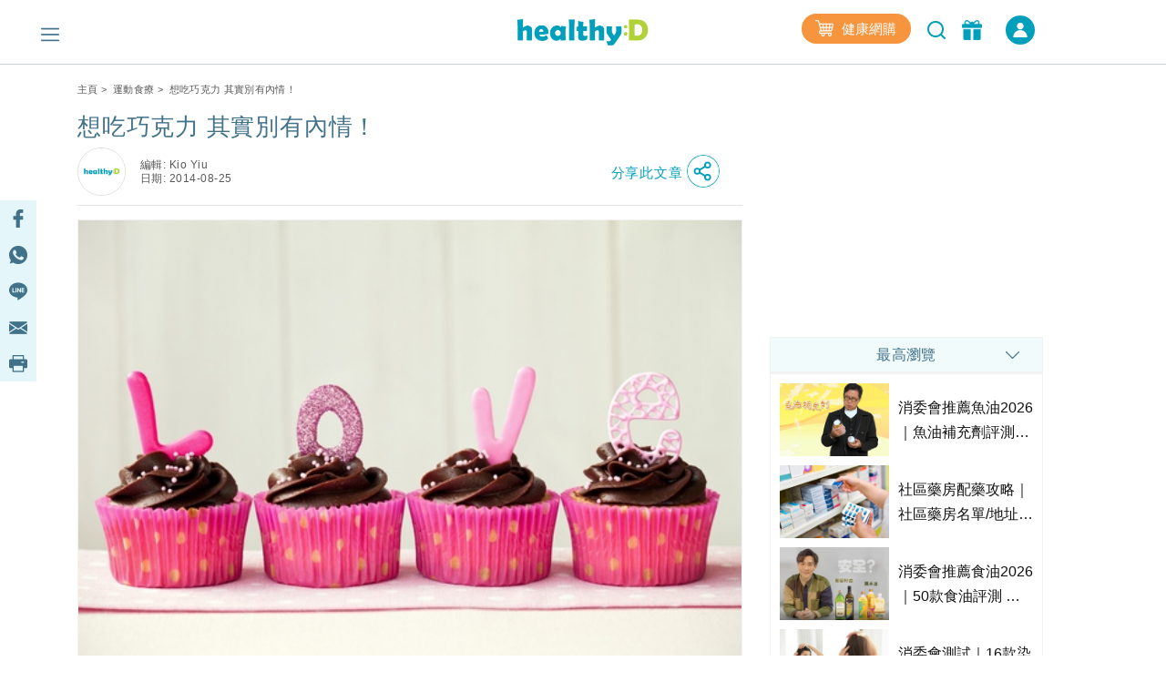

--- FILE ---
content_type: text/html; charset=UTF-8
request_url: https://www.healthyd.com/articles/sportsandfood/food-craving-telling-sth
body_size: 35810
content:
<!DOCTYPE html>
<html xmlns="http://www.w3.org/1999/xhtml" lang="zh">
<head>
	<meta http-equiv="content-type" content="text/html; charset=utf-8" />
	<meta name="viewport" content="width=device-width, initial-scale=1, user-scalable=yes">
	<title>想吃巧克力 其實別有內情！ | healthyD.com</title>
	<meta name="description" content="「食肉獸」、無飯不歡的「飯桶」和巧克力、甜食愛好者，有沒有想過自己對食物的特別偏好，可能是一項健康啓示，是身體正缺乏的營養素向你「招手」？" />
	<meta name="keywords" content="「食肉獸」、無飯不歡的「飯桶」和巧克力、甜食愛好者，有沒有想過自己對食物的特別偏好，可能是一項健康啓示，是身體正缺乏的營養素向你「招手」？" />
	<meta name="csrf-token" content="qztSuzow1DTSwvT6PuizmeL7GPDaMgmBA5ySAfUr" />

	<meta name="author" content="healthyD, support@healthyd.com" />
	<meta name="publisher" content="healthyD" />

	<meta http-equiv="content-language" content="zh-CHT" />
	<meta http-equiv="X-UA-Compatible" content="IE=9" />

	<meta property="og:title" content="想吃巧克力 其實別有內情！ | healthyD.com" />
	<meta property="og:description" content="「食肉獸」、無飯不歡的「飯桶」和巧克力、甜食愛好者，有沒有想過自己對食物的特別偏好，可能是一項健康啓示，是身體正缺乏的營養素向你「招手」？" />
	<meta property="og:site_name" content="healthyD" />
	<meta property="og:image" content="https://www.healthyd.com/uploads/media/2014/08/food-craving-telling-sth-1-484.jpg" />
	<meta property="og:type" content="website" />
	<meta property="og:url" content="https://www.healthyd.com/articles/sportsandfood/food-craving-telling-sth" />
	<meta property="og:locale" content="zh_HK" />

	<meta name="twitter:card" content="summary_large_image" />
	<meta name="twitter:title" content="想吃巧克力 其實別有內情！ | healthyD.com" />
	<meta name="twitter:description" content="「食肉獸」、無飯不歡的「飯桶」和巧克力、甜食愛好者，有沒有想過自己對食物的特別偏好，可能是一項健康啓示，是身體正缺乏的營養素向你「招手」？" />
	<meta name="twitter:url" content="https://www.healthyd.com/articles/sportsandfood/food-craving-telling-sth" />
	<meta name="twitter:site" content="@Healthy_D" />
	<meta name="twitter:image" content="https://www.healthyd.com/uploads/media/2014/08/food-craving-telling-sth-1-484.jpg" />
	<meta name="twitter:creator" content="@Healthy_D" />

	
		 <meta property="fb:pages" content="149219128466319" /> 
								
	<link rel="shortcut icon" href="/favicon.ico" />

	<link rel="canonical" href="https://www.healthyd.com/articles/sportsandfood/food-craving-telling-sth" />
	<link rel="apple-touch-icon" sizes="114x114" href="https://www.healthyd.com/assets/images/common/editor.png"/>
	<link rel="apple-touch-icon" sizes="72x72" href="https://www.healthyd.com/assets/images/common/editor.png" />
	<meta name="theme-color" content="#009FBC">
	<link rel="manifest" href="/manifest.json" />
	<style>
		.innerpage_article_content table { width: 100%; }
		.innerpage_article_content img { max-width: 100%; }
	</style>

	<!-- covered css -->
	<link rel="preload" as="style" onload="this.onload=null;this.rel='stylesheet'"
		href="/assets/css/general/covered.css" >

	
	
					<link rel="stylesheet" href="https://www.healthyd.com/assets/css/common/bootstrap.min.css?ts=1769064085?ts=1769064085" media="print" onload="this.media='all'">
				<noscript><link rel="stylesheet" href="https://www.healthyd.com/assets/css/common/bootstrap.min.css?ts=1769064085"></noscript>
								<link rel="stylesheet" href="https://www.healthyd.com/assets/css/general/style.css?ts=1769064085?ts=1769064085" media="print" onload="this.media='all'">
				<noscript><link rel="stylesheet" href="https://www.healthyd.com/assets/css/general/style.css?ts=1769064085"></noscript>
								<link rel="stylesheet" href="https://www.healthyd.com/assets/css/common/common.css?ts=1769064085?ts=1769064085" media="print" onload="this.media='all'">
				<noscript><link rel="stylesheet" href="https://www.healthyd.com/assets/css/common/common.css?ts=1769064085"></noscript>
								<link rel="stylesheet" href="https://www.healthyd.com/assets/css/common/tv.css?ts=1769064085?ts=1769064085" media="print" onload="this.media='all'">
				<noscript><link rel="stylesheet" href="https://www.healthyd.com/assets/css/common/tv.css?ts=1769064085"></noscript>
								<link rel="stylesheet" href="https://www.healthyd.com/assets/css/common/quiz.css?ts=1769064085?ts=1769064085" media="print" onload="this.media='all'">
				<noscript><link rel="stylesheet" href="https://www.healthyd.com/assets/css/common/quiz.css?ts=1769064085"></noscript>
								<link rel="stylesheet" href="https://www.healthyd.com/assets/css/common/custom_page.css?ts=1769064085?ts=1769064085" media="print" onload="this.media='all'">
				<noscript><link rel="stylesheet" href="https://www.healthyd.com/assets/css/common/custom_page.css?ts=1769064085"></noscript>
								<link rel="stylesheet" href="https://www.healthyd.com/assets/css/common/login.css?ts=1769064085?ts=1769064085" media="print" onload="this.media='all'">
				<noscript><link rel="stylesheet" href="https://www.healthyd.com/assets/css/common/login.css?ts=1769064085"></noscript>
								<link rel="stylesheet" href="https://www.healthyd.com/assets/css/common/slick.css?ts=1769064085?ts=1769064085" media="print" onload="this.media='all'">
				<noscript><link rel="stylesheet" href="https://www.healthyd.com/assets/css/common/slick.css?ts=1769064085"></noscript>
								<link rel="stylesheet" href="https://www.healthyd.com/assets/css/common/slick-theme.css?ts=1769064085?ts=1769064085" media="print" onload="this.media='all'">
				<noscript><link rel="stylesheet" href="https://www.healthyd.com/assets/css/common/slick-theme.css?ts=1769064085"></noscript>
								<link rel="stylesheet" href="https://www.healthyd.com/assets/css/general/lightslider.css?ts=1769064085?ts=1769064085" media="print" onload="this.media='all'">
				<noscript><link rel="stylesheet" href="https://www.healthyd.com/assets/css/general/lightslider.css?ts=1769064085"></noscript>
								<link rel="stylesheet" href="https://www.healthyd.com/assets/css/general/owl.carousel.min.css?ts=1769064085?ts=1769064085" media="print" onload="this.media='all'">
				<noscript><link rel="stylesheet" href="https://www.healthyd.com/assets/css/general/owl.carousel.min.css?ts=1769064085"></noscript>
								<link rel="stylesheet" href="https://www.healthyd.com/assets/css/general/owl.theme.default.min.css?ts=1769064085?ts=1769064085" media="print" onload="this.media='all'">
				<noscript><link rel="stylesheet" href="https://www.healthyd.com/assets/css/general/owl.theme.default.min.css?ts=1769064085"></noscript>
								<link rel="stylesheet" href="https://www.healthyd.com/assets/css/general/article_recommend.css?ts=.1769064085?ts=1769064085" media="print" onload="this.media='all'">
				<noscript><link rel="stylesheet" href="https://www.healthyd.com/assets/css/general/article_recommend.css?ts=.1769064085"></noscript>
							<link rel="stylesheet" href="https://cdnjs.cloudflare.com/ajax/libs/font-awesome/5.15.4/css/all.min.css" media="print" onload="this.media='all'">
				<link rel="preload" as="script" href="https://www.googletagmanager.com/gtag/js?id=GTM-KK2JL56">
	<link rel="preconnect" href="https://www.googletagmanager.com/" >
	<link rel="preconnect" href="https://www.clarity.ms/" >
	<link rel="preconnect" href="https://www.facebook.net/" >
	<link rel="dns-prefetch" href="https://www.googletagmanager.com/" >
	<link rel="dns-prefetch" href="https://www.clarity.ms/" >
	<link rel="dns-prefetch" href="https://www.facebook.net/" >

	<!--
	<link rel="stylesheet" href="https://www.healthyd.com/assets/css/all.common.desktop.build.css?ts=1769064085" media="print" onload="this.media='all'">
	<noscript><link rel="stylesheet" href="https://www.healthyd.com/assets/css/all.common.desktop.build.css?ts=1769064085"></noscript>
	-->
	<script>dataLayer = window.dataLayer || [];</script>

	<!-- Google Tag Manager -->
	<script>(function(w,d,s,l,i){w[l]=w[l]||[];w[l].push({'gtm.start':
	new Date().getTime(),event:'gtm.js'});var f=d.getElementsByTagName(s)[0],
	j=d.createElement(s),dl=l!='dataLayer'?'&l='+l:'';j.async=true;j.src=
	'https://www.googletagmanager.com/gtm.js?id='+i+dl;f.parentNode.insertBefore(j,f);
	})(window,document,'script','dataLayer','GTM-KK2JL56');</script>
	<!-- End Google Tag Manager -->

	<script async src="https://securepubads.g.doubleclick.net/tag/js/gpt.js"></script>
	<script>window.googletag = window.googletag || {cmd: []};</script>
	<script type='text/javascript'>
		googletag.cmd.push(function() {
			googletag.pubads().setTargeting('url_host', 'www.healthyd.com');
		});
	</script>

	
	<script>var adSlots = [];</script>

	<style>
		@media only screen and (max-device-width: 640px) {
			iframe[src*="youtube.com"]{
				max-width:100%;
				height: 250px;
			}
		}
	</style>
	
	<link rel="stylesheet" href="https://cdn.jsdelivr.net/npm/swiper@10/swiper-bundle.min.css" />
	<script src="https://cdn.jsdelivr.net/npm/swiper@10/swiper-bundle.min.js"></script>
	<script>
		!function(){var i="analytics",analytics=window[i]=window[i]||[];if(!analytics.initialize)if(analytics.invoked)window.console&&console.error&&console.error("Segment snippet included twice.");else{analytics.invoked=!0;analytics.methods=["trackSubmit","trackClick","trackLink","trackForm","pageview","identify","reset","group","track","ready","alias","debug","page","screen","once","off","on","addSourceMiddleware","addIntegrationMiddleware","setAnonymousId","addDestinationMiddleware","register"];analytics.factory=function(e){return function(){if(window[i].initialized)return window[i][e].apply(window[i],arguments);var n=Array.prototype.slice.call(arguments);if(["track","screen","alias","group","page","identify"].indexOf(e)>-1){var c=document.querySelector("link[rel='canonical']");n.push({__t:"bpc",c:c&&c.getAttribute("href")||void 0,p:location.pathname,u:location.href,s:location.search,t:document.title,r:document.referrer})}n.unshift(e);analytics.push(n);return analytics}};for(var n=0;n<analytics.methods.length;n++){var key=analytics.methods[n];analytics[key]=analytics.factory(key)}analytics.load=function(key,n){var t=document.createElement("script");t.type="text/javascript";t.async=!0;t.setAttribute("data-global-segment-analytics-key",i);t.src="https://cdn.segment.com/analytics.js/v1/" + key + "/analytics.min.js";var r=document.getElementsByTagName("script")[0];r.parentNode.insertBefore(t,r);analytics._loadOptions=n};analytics._writeKey="wBI4ZMSTcQPiN8MqEe27UH4GOxpVgLkx";analytics.SNIPPET_VERSION="5.2.0";
			analytics.load("wBI4ZMSTcQPiN8MqEe27UH4GOxpVgLkx");
			analytics.ready(() => {
			    esdSSOCDP.init();
			  });

		}}();
	</script>

	<script src="https://sso.esdlife.com/_js/esdsso.js"></script>
	<script src="https://sso.esdlife.com/_js/esdsso-cdp.js"></script>
	<script>const ESDSSO_WRITEKEY = "nL2DFuisnMsFJAD49rXNKi7oWkTUqj26";</script>

	<script>
		const DEFAULT_THUMBNAIL = "https://www.healthyd.com/assets/images/common/adv-no-img_logo.jpg";

		window.InsiderQueue = window.InsiderQueue || [];
		const APP_URL = "https://www.healthyd.com";
		const INSIDER_PARTNER_NAME = "esdhealthyd";
		const INSIDER_PARTNER_ID = "10011558";
		const INSIDER_SRC_URL = `https://${INSIDER_PARTNER_NAME}.api.useinsider.com/ins.js?id=${INSIDER_PARTNER_ID}`;
	</script>
	<script sync src="https://esdhealthyd.api.useinsider.com/ins.js?id=10011558"></script>
	<script src="/assets/js/common/sso_login.js?ts=1769064085"></script>

			<script>const IS_PREVIEW = false;</script>
	
	</head>
<body class="desktop" id="body-top">

    <link rel="stylesheet" href="https://cdnjs.cloudflare.com/ajax/libs/font-awesome/5.15.4/css/all.min.css" media="print" onload="this.media='all'">
    <link rel="stylesheet" href="/assets/css/common/search_result.css" media="print" onload="this.media='all'">
    <link rel="stylesheet" href="/assets/css/common/sso_login.css" media="print" onload="this.media='all'">
	<input id="aas_keywords" value="癌症,肺腺癌,鼻咽癌,雲芝,乳癌,腸癌,肺癌,列腺癌,濕疹護理,濕疹,止痕,皮膚敏感,皮膚,痕癢,過敏,濕疹膏" type="hidden">

	<!-- Google Tag Manager (noscript) -->
	<noscript><iframe src="https://www.googletagmanager.com/ns.html?id=GTM-KK2JL56" height="0" width="0" style="display:none;visibility:hidden"></iframe></noscript>
	<!-- End Google Tag Manager (noscript) -->

	<header class="fixed-top tag-page-nav">
		    <style>
        .sns_icon_list a.sns_icon_item {
            display: inline-block;
            width: 25px;
            height: 25px;
            margin-right: 5px;
        }

        .header-nav .header-right {
            margin-top: 0
        }

        .right-btn {
            height: 32px;
        }

        .right-btn a {
            color: #2596BE;
        }

        .navbar-member {
            background: #009FBB;
            border-radius: 30px;
            font-style: normal;
            font-weight: 400;
            font-size: 14px;
            line-height: 22px !important;
            letter-spacing: .03em;
            text-align: center;
            color: #fff;
            height: 32px;
            width: 136px;
            margin-left: 16px;
            display: inline-flex;
            align-items: center;
            justify-content: center;
            cursor: pointer;
            color: #fff !important;
            vertical-align: middle;
        }

        .navbar-member {
            color: #fff !important;
        }

        .login-in-nav {
            background: #2596BE;
            border-radius: 50%;
            text-align: center;
            color: #fff;
            height: 32px;
            width: 32px;
            margin-left: 16px;
        }

        .wrapping-login-btn {
            padding: 0 0 0 0;
        }

        .login {
            padding: 0px 0px 0px 0px;
            margin: 0px 0px 0px 50px !important;
            height: 60px !important;
        }

        .xxl-row {
            clear: both;
            display: inline-block;
            overflow: visible;
            white-space: nowrap;
        }

        .xxl-right-btns .right-btn a:first-of-type {
            display: inline-block;
            vertical-align: middle;
        }

        .header-nav .member-btn,
        .header-nav .search-btn {
            vertical-align: middle;
        }

        .xxl-right-btns .xxl-row .searchbar form {
            position: relative;
        }

        #keyword {
            max-width: 160px;
        }

        .xxl-right-btns .xxl-row .right-btn {
            margin-left: 12px;
        }
    </style>

    <div class="container" id="top-level1">
        <div class="header-nav">
            <div class="row">
                <div class="col-5 text-center">

                    <div class="navbar-nav marL_init" style="margin: 0; padding: 0;">
                        <span class="hamburger" id="ham">
                            <img class="lazy_img" alt="Menu" src="/assets/images/general/icon_menu.png"
                                width="20" height="20" loading="lazy">
                        </span>

                    </div>
                </div>

                <div class="col-2">
                    <div class="logo text-center"><a href="https://www.healthyd.com"><img
                                src="/assets/images/general/healthyD_logo.png" alt="healthyD" width="148"></a></div>
                </div>

                <div id="small-buttons-div" class="d-block d-xl-none col-5 text-center">
                    <div class="sns_icon_list header-right">
                        <a class="header-rightbar-btn-eshop" title="健康網購"
                            href="https://health.esdlife.com/shop/hk/?utm_source=esdhealthyd&amp;utm_medium=affiliate&amp;utm_campaign=healthyd_affiliate_homepage_topnav&amp;utm_content=202508" target="_blank">
                            <img src="/assets/images/general/eshop.png" width="20" height="18" alt="健康網購" />
                            健康網購
                        </a>
                    
                        <div id="small-right-btn" class="right-btn" style="display:inline-block;vertical-align: middle;">
                            <button class="search-btn" onclick="location.href='https://www.healthyd.com/search/index'">
                                <img src="https://www.healthyd.com/assets/images/common/empty_square.png" class="lazy-vanilla"
                                    alt="搜尋" data-src="/assets/images/general/icon_search_nav_bar.png"
                                    width="24" height="24" loading="lazy">
                            </button>
                            <a title="優惠" href="https://www.healthyd.com/articles/giveaway">
                                <button class="member-btn">
                                    <img src="https://www.healthyd.com/assets/images/common/empty_square.png" class="lazy-vanilla"
                                        alt="優惠" data-src="/assets/images/general/icon-member.png" width="22"
                                        height="22">
                                </button>
                            </a>
                            <a id="small_right_btns_login" class="navbar-member common_login" style="display: inline-flex;width:32px">
	<img src="/assets/images/general/icon_login_white.png" width="16" height="16" title="立即成為會員" alt="立即成為會員" style="margin:0px"/>
</a>                        </div>
                    </div>
                </div>


                <div class="xl-right-btns col-5 text-center">
                    <div class="sns_icon_list header-right">
                        <a class="header-rightbar-btn-eshop" title="健康網購"
                            href="https://health.esdlife.com/shop/hk/?utm_source=esdhealthyd&amp;utm_medium=affiliate&amp;utm_campaign=healthyd_affiliate_homepage_topnav&amp;utm_content=202508" target="_blank">
                            <img src="/assets/images/general/eshop.png" width="20" height="18" alt="健康網購" />
                            健康網購
                        </a>
                    
                        <button class="search-btn" onclick="location.href='https://www.healthyd.com/search/index'">
                            <img src="https://www.healthyd.com/assets/images/common/empty_square.png" class="lazy-vanilla"
                                alt="搜尋" data-src="/assets/images/general/icon_search_nav_bar.png"
                                width="24" height="24" loading="lazy">
                        </button>
                        <a title="優惠" href="https://www.healthyd.com/articles/giveaway">
                            <button class="member-btn">
                                <img src="https://www.healthyd.com/assets/images/common/empty_square.png" class="lazy-vanilla"
                                    alt="優惠" data-src="/assets/images/general/icon-member.png" width="22"
                                    height="22">
                            </button>
                        </a>

                        <a id="xl_right_btns_login" class="navbar-member common_login" style="display: inline-flex;width:32px">
	<img src="/assets/images/general/icon_login_white.png" width="16" height="16" title="立即成為會員" alt="立即成為會員" style="margin:0px"/>
</a>                    </div>
                </div>

                <div class="xxl-right-btns col-5 text-right" styles="display: inline-block;">
                    <div class="xxl-row sns_icon_list">
                        <a class="header-rightbar-btn-eshop" title="健康網購"
                            href="https://health.esdlife.com/shop/hk/?utm_source=esdhealthyd&amp;utm_medium=affiliate&amp;utm_campaign=healthyd_affiliate_homepage_topnav&amp;utm_content=202508" target="_blank">
                            <img src="/assets/images/general/eshop.png" width="20" height="18" alt="健康網購" />
                            健康網購
                        </a>

                        <div class="searchbar">
                            <form method="GET" action="https://www.healthyd.com/search">
                                <input type="text" name="q" id="keyword" placeholder="搜尋">
                                <button type="submit" class="searchButton"> <img class="fullwidth lazy_img"
                                        alt="搜尋" src="/assets/images/general/icon_search_nav_bar.png"
                                        style="width: 20px;"> </button>
                            </form>
                        </div>

                        <div class="right-btn" style="display:inline-block;vertical-align: middle;">
                            <a title="優惠" href="https://www.healthyd.com/articles/giveaway">
                                <button class="member-btn" style=" margin-top: -6px;">
                                    <img src="https://www.healthyd.com/assets/images/common/empty_square.png" class="lazy-vanilla"
                                        alt="優惠" data-src="/assets/images/general/icon-member.png"
                                        width="22" height="22">
                                </button>
                            </a>
                            <a id="xxl_right_btns_login" class="navbar-member common_login" style="display: inline-flex;width:32px">
	<img src="/assets/images/general/icon_login_white.png" width="16" height="16" title="立即成為會員" alt="立即成為會員" style="margin:0px"/>
</a>                        </div>
                    </div>
                </div>
            </div>
        </div>
    </div>
	</header>

		
	<main class="tag-page">
		<style>
    #content_banner,
    .content_banner {
        margin: 30px auto 15px auto !important;
    }

    .hideKFB {
        display: none;
        visibility: hidden;
    }

    .showKFB {
        display: inherit;
        visibility: inherit;
    }

    #kfb.keyword_floating_banner {
        bottom: 0px;
    }

    @media screen and (min-width:320px) {
        #kfb.keyword_floating_banner {
            bottom: 130px;
        }
    }

    @media screen and (min-width:375px) {
        #kfb.keyword_floating_banner {
            bottom: 130px;
        }
    }

    @media screen and (min-width:414px) {
        #kfb.keyword_floating_banner {
            bottom: 130px;
        }
    }

    @media screen and (min-width:500px) {
        #kfb.keyword_floating_banner {
            bottom: 130px;
        }
    }

    .sticky_editor hr {
        display: none !important;
    }
</style>

<div class="container">
    <div id="post_billboard" class="google_ad billboard">
        <script>
    // console.group("[ad_native] Billboard Ad");
    var adSlots = adSlots || [];

    var div_ID = 'post_billboard';
    var device_type = 'desktop';
    var sponsorName = "";
    var current_tag = "";
    var search_string = "";
    var billboard_slotname = "healthyd_post_billboard";
    var url_slug = decodeURI(window.location.pathname.split('/')[window.location.pathname.split('/').length - 1]);
    var matched_keywords_pos = ["\u76ae\u819a"];
    var matched_keywords_neg = [];
    var billboardAdslot = billboardAdslot || [];

    // console.log({
    //     div_ID,
    //     device_type,
    //     sponsorName,
    //     search_string,
    //     billboard_slotname,
    //     url_slug,
    //     matched_keywords_pos,
    //     matched_keywords_neg,
    //     billboardAdslot,
    // });

    (function( div_ID, sponsorName, url_slug, current_tag, search_string, matched_keywords_pos, matched_keywords_neg ){
        googletag.cmd.push(function() {

            // console.group("[ad_billboard] Create Ad Slot");

            
            googletag.pubads().collapseEmptyDivs();

            
            googletag.pubads().enableLazyLoad();

            const domain_host = window.location.hostname;
            const _slot = googletag.defineOutOfPageSlot('/194146008/' + billboard_slotname, div_ID)
                .setTargeting('sponsor_page', sponsorName || url_slug)
                .setTargeting('url_host', domain_host)
                .addService(googletag.pubads());

            if(search_string !== '') {
                _slot.setTargeting('search', search_string);
            }

            if(current_tag !== '') {
                _slot.setTargeting('tag', current_tag);
            }

            if(matched_keywords_pos.length > 0){
                _slot.setTargeting('keywords', matched_keywords_pos)
            }

            if(matched_keywords_neg.length > 0){
                _slot.setTargeting('negative_keywords', matched_keywords_neg)
            }

            // console.log({
            //     billboard_slotname,
            //     sponsorName,
            //     url_slug,
            //     current_tag,
            //     search_string,
            //     matched_keywords_pos,
            //     matched_keywords_neg,
            //     domain_host,
            // });

            billboardAdslot.push({
                'divid': div_ID,
                'slot': _slot,
                'adUnit': billboard_slotname,
            });

            adSlots.push({
                'divid': div_ID,
                'slot': _slot,
                'adUnit': billboard_slotname
            });

            
            googletag.pubads().enableSingleRequest();

            
            googletag.pubads().disableInitialLoad();

            googletag.enableServices();

            // console.groupEnd();
        });
    })(div_ID, sponsorName, url_slug, current_tag, search_string, matched_keywords_pos, matched_keywords_neg);

    (function(div_ID){
        googletag.cmd.push(function(){
            // console.group("[ad_billboard] Display Ad Slot");
            // console.log("Start showing Ad: " + div_ID);
            // console.log({"billboard": billboardAdslot});

            for (i = 0; i < billboardAdslot.length; i++) {
                if (billboardAdslot[i].divid === div_ID) {
                    // console.info(billboardAdslot[i]);
                    googletag.display(billboardAdslot[i].divid);
                    googletag.pubads().refresh([billboardAdslot[i].slot]);
                    break;
                }
            }
            // console.groupEnd();
        });
    })(div_ID);

    (function(div_ID){
        googletag.cmd.push(function(){
            googletag.pubads().addEventListener('slotRenderEnded', function(event) {
                if (event.slot === billboardAdslot.find(s => s.divid === div_ID).slot) {
                    const container = document.getElementById(div_ID);
                    const iframe = document.querySelector(`#${div_ID} iframe`);

                    try{
                        const adHtml = event.slot.getHtml()
                        const [w, h] = adHtml.match(/data-ad-size="(\d+)x(\d+)"/)?.slice(1) || [970,250];

                        if(!container || !iframe || !adHtml){
                            console.log({
                                div_ID,
                                container,
                                iframe,
                                adHtml,
                            });
                            throw new Error("Missing container, iframe or adHtml");
                        }

                        // console.log({container, iframe, adHtml});
                        iframe.style.cssText = `width:${w}px !important;height:${h}px !important;`;
                        iframe.srcdoc = adHtml; // 強制重新解析
                    }catch(err){
                        console.log({
                            div_ID,
                            "ad_billboard": err,
                        });
                    }
                }
            });
        });
    })(div_ID);

    // console.groupEnd();
</script>    </div>
    <div class="innerpage_wrapper">
        <div class="row">
            <div class="col-lg-8 col-md-12" id="results" data-author-id="23"
                data-tag-slug="[{&quot;term_id&quot;:7356,&quot;slug&quot;:&quot;chromium&quot;},{&quot;term_id&quot;:7354,&quot;slug&quot;:&quot;magnesium&quot;},{&quot;term_id&quot;:4942,&quot;slug&quot;:&quot;serotonin&quot;},{&quot;term_id&quot;:7358,&quot;slug&quot;:&quot;tryptophan&quot;},{&quot;term_id&quot;:7357,&quot;slug&quot;:&quot;zinc&quot;},{&quot;term_id&quot;:4896,&quot;slug&quot;:&quot;%e5%b7%a7%e5%85%8b%e5%8a%9b&quot;},{&quot;term_id&quot;:2408,&quot;slug&quot;:&quot;%e6%9c%b1%e5%8f%a4%e5%8a%9b&quot;},{&quot;term_id&quot;:7359,&quot;slug&quot;:&quot;%e7%84%a1%e8%82%89%e4%b8%8d%e6%ad%a1&quot;},{&quot;term_id&quot;:2394,&quot;slug&quot;:&quot;%e7%87%9f%e9%a4%8a%e7%b4%a0&quot;},{&quot;term_id&quot;:7351,&quot;slug&quot;:&quot;%e7%94%9c%e9%a3%9f%e6%84%9b%e5%a5%bd%e8%80%85&quot;},{&quot;term_id&quot;:6260,&quot;slug&quot;:&quot;%e8%89%b2%e6%b0%a8%e9%85%b8&quot;},{&quot;term_id&quot;:2752,&quot;slug&quot;:&quot;%e8%a1%80%e6%b8%85%e7%b4%a0&quot;},{&quot;term_id&quot;:7355,&quot;slug&quot;:&quot;%e9%89%bb%e8%b3%aa&quot;},{&quot;term_id&quot;:3027,&quot;slug&quot;:&quot;%e9%8b%85&quot;},{&quot;term_id&quot;:1787,&quot;slug&quot;:&quot;%e9%8e%82%e8%b3%aa&quot;},{&quot;term_id&quot;:7352,&quot;slug&quot;:&quot;%e9%a3%9f%e7%89%a9%e5%81%8f%e5%a5%bd&quot;},{&quot;term_id&quot;:7353,&quot;slug&quot;:&quot;%e9%a3%9f%e7%89%a9%e6%b8%b4%e6%9c%9b&quot;},{&quot;term_id&quot;:7349,&quot;slug&quot;:&quot;%e9%a3%9f%e8%82%89%e7%8d%b8&quot;},{&quot;term_id&quot;:7350,&quot;slug&quot;:&quot;%e9%a3%af%e6%a1%b6&quot;}]"
                data-postcat="[{&quot;term_id&quot;:12005,&quot;name&quot;:&quot;\u904b\u52d5\u98df\u7642&quot;,&quot;slug&quot;:&quot;sportsandfood&quot;}]"
                data-post-type="post">
                <div class="post" data-state="www.healthyd.com"
                    data-title="想吃巧克力 其實別有內情！" data-post-id="49472"
                    data-post-uri="/articles/sportsandfood/food-craving-telling-sth" data-is-active="true"
                    data-description="「食肉獸」、無飯不歡的「飯桶」和巧克力、甜食愛好者，有沒有想過自己對食物的特別偏好，可能是一項健康啓示，是身體正缺乏的營養素向你「招手」？" data-image="https://www.healthyd.com/uploads/media/2014/08/food-craving-telling-sth-1-484.jpg"
                    data-post-num="0" data-postfullurl="https://www.healthyd.com/articles/sportsandfood/food-craving-telling-sth"
                    data-sponsor-name="">
                    <div class="bread_txt common">
	<div class="row">
		<div class="col text-left">
										<a href="https://www.healthyd.com">主頁</a>&nbsp;&gt;&nbsp;
														<a href="https://www.healthyd.com/articles/sportsandfood">運動食療</a>&nbsp;&gt;&nbsp;
														想吃巧克力 其實別有內情！
									</div>
	</div>
</div>
                    <div class="innerpage_article">
                        <h1 class="article_title main_title">想吃巧克力 其實別有內情！</h1>
                        <style>

    .title_sharing_bar{
        background:rgba(228, 246, 250,0.8);
        padding: 0 7.5 0 0 !important;
        cursor:pointer;
        margin:0 auto;
        text-align: center;
        margin-right: 0px;
        position: absolute;
        height:40px;
        width: 150px;
        left: 0px;
        right: 150px;
    }

    .title_sharing_bar img {
        width: 20px !important;
        height: 20px !important;
        border: none !important;
        border-radius: 0 !important;
    }

    .title_sharing_bar a {
        display: inline-block;
        width: 15%;
        text-align: center;
        padding: 10px 5px;
    }

    #title_share_button_col {
        margin-left:auto;
        margin-right: 0;
    }

    #title_share_button_col a {
        text-decoration: none;
    }

    #title_share_button span {
        font-weight: 500;
        font-size: 15px;
        line-height: 36px;
        letter-spacing: 0.05em;
        color: #009FBB;
        align-self: center;
    }

    .title_share_icon {
        width: 36px !important;
        height: 36px !important;
        border: none !important;
    }

    .title_sharing_container {
        display: flex;
        margin-left:auto;
        margin-right:0;
        flex-wrap: nowrap;
        justify-content: flex-end;
    }

</style>

<div class="editor">

            <div class="row no-gutters">
            <div class="col-auto">
                <div class="editor mr-3">
                    <img src="https://www.healthyd.com/assets/images/common/editor.jpg" alt="Kio Yiu" class="editor_img d-block m-0" />
                </div>
            </div>
            <div class="col-auto align-self-center" style="marging-left:5px !important">
                <div class="editor">
                    <div class="editor_date">
                        <div>編輯: Kio Yiu</div>
                                                    <div>日期: 2014-08-25</div>
                                            </div>
                </div>
            </div>
                        <div
                class="col-auto container title_sharing_container"
                data-current-post='/articles/sportsandfood/food-craving-telling-sth'
            >

                <div class="col-auto align-self-center title_sharing_bar d-none">
                    <a href="https://www.facebook.com/sharer/sharer.php?u=www.healthyd.com/articles/sportsandfood/food-craving-telling-sth" class="facebook" target="_blank" rel="noopener noreferrer">
                        <img class="lazy-vanilla" src="/assets/images/general/sidebar_fb.png" alt="icon_facebook" data-src="/assets/images/general/sidebar_fb.png"/>
                    </a>
                    <a href="https://wa.me/?text=www.healthyd.com/articles/sportsandfood/food-craving-telling-sth" class="whatsapp" target="_blank" rel="noopener noreferrer">
                        <img class="lazy-vanilla" src="/assets/images/general/sidebar_whatsapp.png" alt="icon_whatsapp" data-src="/assets/images/general/sidebar_whatsapp.png"/>
                    </a>
                    <a href="https://line.me/R/msg/text/?想吃巧克力 其實別有內情！%0D%0Awww.healthyd.com/articles/sportsandfood/food-craving-telling-sth" class="line" target="_blank" rel="noopener noreferrer">
                        <img class="lazy-vanilla" src="/assets/images/general/sidebar_line.png" alt="icon_line" data-src="/assets/images/general/sidebar_line.png"/>
                    </a>
                    <a href="mailto:?body=www.healthyd.com/articles/sportsandfood/food-craving-telling-sth&subject=想吃巧克力 其實別有內情！" class="mail" target="_blank" rel="noopener noreferrer">
                        <img class="lazy-vanilla" src="/assets/images/general/sidebar_mail.png" alt="icon_mail" data-src="/assets/images/general/sidebar_mail.png"/>
                    </a>
                    <a href="javascript:if(window.print)window.print()" class="print">
                        <img class="lazy-vanilla" src="/assets/images/general/sidebar_print.png" alt="icon_print" data-src="/assets/images/general/sidebar_print.png"/>
                    </a>
                </div>
                <div class="col-auto align-self-center title_share_button_col" id="title_share_button_col">
                    <a id="title_share_button" role="button">
                        <span>分享此文章  </span>
                        <img src="/assets/images/common/share-button.png" alt="share" class="title_share_icon lazy-vanilla loaded" loading="lazy" data-ll-status="loaded">
                    </a>
                </div>
            </div>
        </div>
        <hr style="margin-top: 10px" />
</div>                        <div class="sticky_title" style="display: none;">
                            <div class="row">
                                <div class="col-6 sticky_title_text_div">
                                    <span class="sticky_title_text">想吃巧克力 其實別有內情！</span>
                                </div>
                                <div class="col-6 sticky_editor">
                                    <style>

    .title_sharing_bar{
        background:rgba(228, 246, 250,0.8);
        padding: 0 7.5 0 0 !important;
        cursor:pointer;
        margin:0 auto;
        text-align: center;
        margin-right: 0px;
        position: absolute;
        height:40px;
        width: 150px;
        left: 0px;
        right: 150px;
    }

    .title_sharing_bar img {
        width: 20px !important;
        height: 20px !important;
        border: none !important;
        border-radius: 0 !important;
    }

    .title_sharing_bar a {
        display: inline-block;
        width: 15%;
        text-align: center;
        padding: 10px 5px;
    }

    #title_share_button_col {
        margin-left:auto;
        margin-right: 0;
    }

    #title_share_button_col a {
        text-decoration: none;
    }

    #title_share_button span {
        font-weight: 500;
        font-size: 15px;
        line-height: 36px;
        letter-spacing: 0.05em;
        color: #009FBB;
        align-self: center;
    }

    .title_share_icon {
        width: 36px !important;
        height: 36px !important;
        border: none !important;
    }

    .title_sharing_container {
        display: flex;
        margin-left:auto;
        margin-right:0;
        flex-wrap: nowrap;
        justify-content: flex-end;
    }

</style>

<div class="editor">

            <div class="row no-gutters">
            <div class="col-auto">
                <div class="editor mr-3">
                    <img src="https://www.healthyd.com/assets/images/common/editor.jpg" alt="Kio Yiu" class="editor_img d-block m-0" />
                </div>
            </div>
            <div class="col-auto align-self-center" style="marging-left:5px !important">
                <div class="editor">
                    <div class="editor_date">
                        <div>編輯: Kio Yiu</div>
                                                    <div>日期: 2014-08-25</div>
                                            </div>
                </div>
            </div>
                        <div
                class="col-auto container title_sharing_container"
                data-current-post='/articles/sportsandfood/food-craving-telling-sth'
            >

                <div class="col-auto align-self-center title_sharing_bar d-none">
                    <a href="https://www.facebook.com/sharer/sharer.php?u=www.healthyd.com/articles/sportsandfood/food-craving-telling-sth" class="facebook" target="_blank" rel="noopener noreferrer">
                        <img class="lazy-vanilla" src="/assets/images/general/sidebar_fb.png" alt="icon_facebook" data-src="/assets/images/general/sidebar_fb.png"/>
                    </a>
                    <a href="https://wa.me/?text=www.healthyd.com/articles/sportsandfood/food-craving-telling-sth" class="whatsapp" target="_blank" rel="noopener noreferrer">
                        <img class="lazy-vanilla" src="/assets/images/general/sidebar_whatsapp.png" alt="icon_whatsapp" data-src="/assets/images/general/sidebar_whatsapp.png"/>
                    </a>
                    <a href="https://line.me/R/msg/text/?想吃巧克力 其實別有內情！%0D%0Awww.healthyd.com/articles/sportsandfood/food-craving-telling-sth" class="line" target="_blank" rel="noopener noreferrer">
                        <img class="lazy-vanilla" src="/assets/images/general/sidebar_line.png" alt="icon_line" data-src="/assets/images/general/sidebar_line.png"/>
                    </a>
                    <a href="mailto:?body=www.healthyd.com/articles/sportsandfood/food-craving-telling-sth&subject=想吃巧克力 其實別有內情！" class="mail" target="_blank" rel="noopener noreferrer">
                        <img class="lazy-vanilla" src="/assets/images/general/sidebar_mail.png" alt="icon_mail" data-src="/assets/images/general/sidebar_mail.png"/>
                    </a>
                    <a href="javascript:if(window.print)window.print()" class="print">
                        <img class="lazy-vanilla" src="/assets/images/general/sidebar_print.png" alt="icon_print" data-src="/assets/images/general/sidebar_print.png"/>
                    </a>
                </div>
                <div class="col-auto align-self-center title_share_button_col" id="title_share_button_col">
                    <a id="title_share_button" role="button">
                        <span>分享此文章  </span>
                        <img src="/assets/images/common/share-button.png" alt="share" class="title_share_icon lazy-vanilla loaded" loading="lazy" data-ll-status="loaded">
                    </a>
                </div>
            </div>
        </div>
        <hr style="margin-top: 10px" />
</div>                                </div>
                            </div>
                        </div>
                        <div class="innerpage_article_content">
                                                            <script src="https://securepubads.g.doubleclick.net/tag/js/gpt.js"></script>

					<div class="content_block_0 " data-block-index="0">

				
				<div class="article-block" data-block="1">
																		<div>
								<img src="https://www.healthyd.com/uploads/media/2014/08/food-craving-telling-sth-1-540.jpg" alt="" class="fullwidth" loading="eager" style="min-height:380px;" onload="this.style.minHeight='auto'"/>
							</div>
											
					
																	<p>「食肉獸」、無飯不歡的「飯桶」和巧克力、甜食愛好者，有沒有想過自己對食物的特別偏好，可能是一項健康啓示，是身體正缺乏的營養素向你「招手」？<br></br><sup>Text/Kio</br>資料來源：<a href="http://www.dailymail.co.uk/femail/article-2721369/What-choccy-cravings-trying-tell-not-mention-yearning-cheese-meat-rice.html" target="_blank">每日郵報</a></sup><br /><br /></p>
											
									</div>

				<div id="native_ad_banner_49472_0_0" class="native_ad_banner content_blocks inarticle_native_ad">
					
									</div>
			</div>
					<div class="content_block_0 article0 hide" data-block-index="1">

				
				<div class="article-block" data-block="2">
																		<div>
								<img
									src="https://www.healthyd.com/assets/images/common/adv-no-img_logo.jpg"
									data-src="https://www.healthyd.com/uploads/media/2014/08/food-craving-telling-sth-10-540.jpg" alt=""
									class="fullwidth lazy-vanilla"
									loading="lazy"
									style="min-height:380px;"/>
							</div>
											
					
																	<p>要避免缺乏某類營養，謹記均衡飲食就是最有效的解決方法！無論是蔬果、肉類、五穀類，抑或零食，大家也不要偏吃某一種食物，吸收各種營養，才可保持身體健康。</p>
											
									</div>

				<div id="native_ad_banner_49472_0_1" class="native_ad_banner content_blocks inarticle_native_ad">
					
									</div>
			</div>
					<div class="content_block_0 article0 hide" data-block-index="2">

				
				<div class="article-block" data-block="3">
																		<div>
								<img
									src="https://www.healthyd.com/assets/images/common/adv-no-img_logo.jpg"
									data-src="https://www.healthyd.com/uploads/media/2014/08/food-craving-telling-sth-2-540.jpg" alt=""
									class="fullwidth lazy-vanilla"
									loading="lazy"
									style="min-height:380px;"/>
							</div>
											
					
																	<p><strong>4個食物渴望啓示</strong><br></br>英國Central Lancashire大學的營養學教授Nicola Lowe為你解開4個食物渴望啓示！<br></br><strong>啓示一：愛吃巧克力缺鎂</strong><br></br>巧克力中含有豐富的鎂質（Magnesium），如果你對巧克力欲罷不能，可能是身體缺乏鎂質的緣故。此外，女性在月事的時候，特別愛吃巧克力，也有機會是月經週期後半期，身體流失了大量鎂質所引起。<br></br>鎂質是人體必要的礦物質，有助維持肌肉、神經及骨骼健康、保持心律正常、鞏固抵抗力，亦幫助平衡血糖及血壓。</p>
											
									</div>

				<div id="native_ad_banner_49472_0_2" class="native_ad_banner content_blocks inarticle_native_ad">
					
					<script>
    var adSlots = adSlots || [];

    var divID = "native_ad_banner_49472_0_2";
    var adUnit = "/194146008/healthyd_inarticle_native_ads_1";
    var sponsorName = "";
    var url_host = "https://www.healthyd.com";
    var url_slug = decodeURI(window.location.pathname.split('/')[window.location.pathname.split('/').length - 1]);

    var matched_keywords = ["\u76ae\u819a"];

    var nativeAdSlots = nativeAdSlots || [];

    // console.group('[ad_native]Native Ad');

    var createNativeAdSlot = (adUnit, divID) => {
        window.googletag = window.googletag || {cmd: []};
        googletag.cmd.push(function() {

            const _slot = googletag.defineSlot(adUnit, ['fluid'], divID)
                .addService(googletag.pubads());

            
            googletag.pubads().collapseEmptyDivs();

            
            googletag.pubads().enableLazyLoad();

            if(matched_keywords.length > 0){
                _slot.setTargeting('keywords', matched_keywords)
            }

            sponsorName = sponsorName == '' ? url_slug : sponsorName;
            const domain_host = window.location.hostname;

            _slot
                .setTargeting('sponsor_page', sponsorName)
                .setTargeting('url_host', domain_host)

            // console.log({
            //     divID,
            //     adUnit,
            //     sponsorName,
            //     url_host,
            //     url_slug,
            //     matched_keywords,
            //     nativeAdSlots,
            // })

            
            googletag.pubads().enableSingleRequest();

            
            googletag.pubads().disableInitialLoad();

            googletag.enableServices();

            nativeAdSlots.push({
                'divid': divID,
                'slot': _slot,
                // 'adParent': 'healthyd_inarticle_native_ads',
                'adUnit': adUnit,
            });

            adSlots.push({
                'divid': divID,
                'slot': _slot,
                'adUnit': adUnit,
            })

        });
    }

    var displayNativeAdSlot = (divID) => {
        googletag.cmd.push(function() {
            // console.log(`Start showing Ad: ${divID}`);
            // console.log({nativeAdSlots});

            for (i = 0; i < nativeAdSlots.length; i++) {
                if (nativeAdSlots[i].divid === divID) {
                    // console.log(`Displaying Ad: ${divID}`);
                    // console.info(nativeAdSlots[i]);
                    googletag.display(nativeAdSlots[i].slot);
                    googletag.pubads().refresh([nativeAdSlots[i].slot]);
                    break;
                }
            }

        });
    }

    createNativeAdSlot(adUnit, divID);
    displayNativeAdSlot(divID);

    // console.groupEnd();
</script>				</div>
			</div>
					<div class="content_block_0 article0 hide" data-block-index="3">

				
				<div class="article-block" data-block="4">
																		<div>
								<img
									src="https://www.healthyd.com/assets/images/common/adv-no-img_logo.jpg"
									data-src="https://www.healthyd.com/uploads/media/2014/08/food-craving-telling-sth-3-540.jpg" alt=""
									class="fullwidth lazy-vanilla"
									loading="lazy"
									style="min-height:380px;"/>
							</div>
											
					
																	<p><strong>解救「巧克力偏吃」方法</strong><ol><li>減少飲用酒類、茶類、咖啡和碳酸飲品，因為這些飲品會降低身體內的鎂水平。</li><li>購買濃度75%或以上的黑巧克力，因為它含較多的鎂質，而且所含的糖份較少。</li><li>鎂質亦常見於堅果和綠葉蔬菜內，不妨以這類食物代替。</li></ol></p>
											
									</div>

				<div id="native_ad_banner_49472_0_3" class="native_ad_banner content_blocks inarticle_native_ad">
					
									</div>
			</div>
					<div class="content_block_0 article0 hide" data-block-index="4">

				
				<div class="article-block" data-block="5">
																		<div>
								<img
									src="https://www.healthyd.com/assets/images/common/adv-no-img_logo.jpg"
									data-src="https://www.healthyd.com/uploads/media/2014/08/food-craving-telling-sth-4-540.jpg" alt=""
									class="fullwidth lazy-vanilla"
									loading="lazy"
									style="min-height:380px;"/>
							</div>
											
					
																	<p><strong>啓示二： 嗜甜缺鉻質</strong><br></br>如果你是瘋狂的甜食愛好者，可能你的身體缺乏了鉻質。<br></br>鉻質（Chromium）是一種促進葡萄糖吸收，並維持胰島素效能的礦物質；亦有研究指出，鉻質可助糖尿病患者控制血糖。<br></br>普遍的食物都含有鉻質，惟含量不高，故必須均衡飲食才能吸收足夠鉻質。</p>
											
									</div>

				<div id="native_ad_banner_49472_0_4" class="native_ad_banner content_blocks inarticle_native_ad">
					
									</div>
			</div>
					<div class="content_block_0 article0 hide" data-block-index="5">

				
				<div class="article-block" data-block="6">
																		<div>
								<img
									src="https://www.healthyd.com/assets/images/common/adv-no-img_logo.jpg"
									data-src="https://www.healthyd.com/uploads/media/2014/08/food-craving-telling-sth-5-540.jpg" alt=""
									class="fullwidth lazy-vanilla"
									loading="lazy"
									style="min-height:380px;"/>
							</div>
											
					
																	<p><strong>解救「嗜甜」方法</strong><ol><li>戒吃甜，因為高糖飲食會加快鉻質流失，令缺鉻問題更加嚴重！</li><li>應均衡飲食，缺鉻時可多吃一些富含鉻質的食物，如芝士、西蘭花、牛肉、雞肉及胡蘿蔔和全榖類等。</li><li>進食含維他命C及B3的食物，有助身體吸收鉻質。</li></ol><br /><br /></p>
											
									</div>

				<div id="native_ad_banner_49472_0_5" class="native_ad_banner content_blocks inarticle_native_ad">
					
									</div>
			</div>
					<div class="content_block_0 article0 hide" data-block-index="6">

				
				<div class="article-block" data-block="7">
																		<div>
								<img
									src="https://www.healthyd.com/assets/images/common/adv-no-img_logo.jpg"
									data-src="https://www.healthyd.com/uploads/media/2014/08/food-craving-telling-sth-6-540.jpg" alt=""
									class="fullwidth lazy-vanilla"
									loading="lazy"
									style="min-height:380px;"/>
							</div>
											
					
																	<p><strong>啓示三：「食肉獸」易病因缺鋅</strong><br></br>一天到晚都想吃肉的「食肉獸」，若果經常生病，又容易掉頭髮，很有機會是缺乏了鋅。<br></br>鋅（Zinc）在免疫功能有重要作用，假如我們缺乏鋅質，就很容易患上感冒，而且加拿大醫學協會期刊中也刊載文章，表示增加鋅質攝取，有助顯著減少感冒症狀的持續時間。<br></br>另外，鋅質對新陳代謝也很重要，如果想得到更健康的皮膚，頭髮和指甲，也要攝取足夠的鋅。</p>
											
									</div>

				<div id="native_ad_banner_49472_0_6" class="native_ad_banner content_blocks inarticle_native_ad">
					
					<script>
    var adSlots = adSlots || [];

    var divID = "native_ad_banner_49472_0_6";
    var adUnit = "/194146008/healthyd_inarticle_native_ads_2";
    var sponsorName = "";
    var url_host = "https://www.healthyd.com";
    var url_slug = decodeURI(window.location.pathname.split('/')[window.location.pathname.split('/').length - 1]);

    var matched_keywords = ["\u76ae\u819a"];

    var nativeAdSlots = nativeAdSlots || [];

    // console.group('[ad_native]Native Ad');

    var createNativeAdSlot = (adUnit, divID) => {
        window.googletag = window.googletag || {cmd: []};
        googletag.cmd.push(function() {

            const _slot = googletag.defineSlot(adUnit, ['fluid'], divID)
                .addService(googletag.pubads());

            
            googletag.pubads().collapseEmptyDivs();

            
            googletag.pubads().enableLazyLoad();

            if(matched_keywords.length > 0){
                _slot.setTargeting('keywords', matched_keywords)
            }

            sponsorName = sponsorName == '' ? url_slug : sponsorName;
            const domain_host = window.location.hostname;

            _slot
                .setTargeting('sponsor_page', sponsorName)
                .setTargeting('url_host', domain_host)

            // console.log({
            //     divID,
            //     adUnit,
            //     sponsorName,
            //     url_host,
            //     url_slug,
            //     matched_keywords,
            //     nativeAdSlots,
            // })

            
            googletag.pubads().enableSingleRequest();

            
            googletag.pubads().disableInitialLoad();

            googletag.enableServices();

            nativeAdSlots.push({
                'divid': divID,
                'slot': _slot,
                // 'adParent': 'healthyd_inarticle_native_ads',
                'adUnit': adUnit,
            });

            adSlots.push({
                'divid': divID,
                'slot': _slot,
                'adUnit': adUnit,
            })

        });
    }

    var displayNativeAdSlot = (divID) => {
        googletag.cmd.push(function() {
            // console.log(`Start showing Ad: ${divID}`);
            // console.log({nativeAdSlots});

            for (i = 0; i < nativeAdSlots.length; i++) {
                if (nativeAdSlots[i].divid === divID) {
                    // console.log(`Displaying Ad: ${divID}`);
                    // console.info(nativeAdSlots[i]);
                    googletag.display(nativeAdSlots[i].slot);
                    googletag.pubads().refresh([nativeAdSlots[i].slot]);
                    break;
                }
            }

        });
    }

    createNativeAdSlot(adUnit, divID);
    displayNativeAdSlot(divID);

    // console.groupEnd();
</script>				</div>
			</div>
					<div class="content_block_0 article0 hide" data-block-index="7">

				
				<div class="article-block" data-block="8">
																		<div>
								<img
									src="https://www.healthyd.com/assets/images/common/adv-no-img_logo.jpg"
									data-src="https://www.healthyd.com/uploads/media/2014/08/food-craving-telling-sth-7-540.jpg" alt=""
									class="fullwidth lazy-vanilla"
									loading="lazy"
									style="min-height:380px;"/>
							</div>
											
					
																	<p><strong>解救「無肉不歡」方法</strong><ol><li>紅肉是鋅質最佳來源，可多吃紅肉，少吃白肉，此外貝類也是不錯的鋅質來源。</li><li>素食者可多食扁豆、菠菜、南瓜子、奶酪和全麥麵包等。</li></ol><br /><br /></p>
											
									</div>

				<div id="native_ad_banner_49472_0_7" class="native_ad_banner content_blocks inarticle_native_ad">
					
									</div>
			</div>
					<div class="content_block_0 article0 hide" data-block-index="8">

				
				<div class="article-block" data-block="9">
																		<div>
								<img
									src="https://www.healthyd.com/assets/images/common/adv-no-img_logo.jpg"
									data-src="https://www.healthyd.com/uploads/media/2014/08/food-craving-telling-sth-8-540.jpg" alt=""
									class="fullwidth lazy-vanilla"
									loading="lazy"
									style="min-height:380px;"/>
							</div>
											
					
																	<p><strong>啓示四：無飯不歡因缺色氨酸</strong><br></br>你是無飯不歡的「飯桶」，或是心情不好就想吃飯？你可能缺乏了色氨酸（Tryptophan）。色氨酸是製造血清素（Serotonin）的原料，使腦內的血清素增加，可助調節心情、抗抑鬱。此外，色氨酸也可以助眠。<br></br>因此，缺乏色氨酸會導致情緒低落、焦慮，和影響睡眠質素。</p>
											
									</div>

				<div id="native_ad_banner_49472_0_8" class="native_ad_banner content_blocks inarticle_native_ad">
					
									</div>
			</div>
					<div class="content_block_0 article0 hide" data-block-index="9">

				
				<div class="article-block" data-block="10">
																		<div>
								<img
									src="https://www.healthyd.com/assets/images/common/adv-no-img_logo.jpg"
									data-src="https://www.healthyd.com/uploads/media/2014/08/food-craving-telling-sth-9-540.jpg" alt=""
									class="fullwidth lazy-vanilla"
									loading="lazy"
									style="min-height:380px;"/>
							</div>
											
					
																	<p><strong>解決「想吃飯」方法</strong><ol><li>攝取足夠的蛋白質，可多吃火雞、牛奶、雞蛋、腰果、核桃、奶酪和香蕉。</li><li>吃不同類型含碳水化合物的食物。</li></ol><br /><br /></p>
											
									</div>

				<div id="native_ad_banner_49472_0_9" class="native_ad_banner content_blocks inarticle_native_ad">
					
									</div>
			</div>
			
<div id="read_more_blur0" class="vertical-article-read-more-blur"></div>
<button id="read_more_article0" class="btn vertical-article-read-more-btn">閱讀全文</button>

                                                                                        <div class="view_count">33040次閱讀</div>
                                                    </div>
                        <div class="keywords">
																											<a href="https://www.healthyd.com/tag/chromium/article" title="Chromium">Chromium</a>
																			<a href="https://www.healthyd.com/tag/magnesium/article" title="Magnesium">Magnesium</a>
																			<a href="https://www.healthyd.com/tag/serotonin/article" title="Serotonin">Serotonin</a>
																			<a href="https://www.healthyd.com/tag/tryptophan/article" title="Tryptophan">Tryptophan</a>
																			<a href="https://www.healthyd.com/tag/zinc/article" title="Zinc">Zinc</a>
																			<a href="https://www.healthyd.com/tag/%e5%b7%a7%e5%85%8b%e5%8a%9b/article" title="巧克力">巧克力</a>
																			<a href="https://www.healthyd.com/tag/%e6%9c%b1%e5%8f%a4%e5%8a%9b/article" title="朱古力">朱古力</a>
																			<a href="https://www.healthyd.com/tag/%e7%84%a1%e8%82%89%e4%b8%8d%e6%ad%a1/article" title="無肉不歡">無肉不歡</a>
																			<a href="https://www.healthyd.com/tag/%e7%87%9f%e9%a4%8a%e7%b4%a0/article" title="營養素">營養素</a>
																			<a href="https://www.healthyd.com/tag/%e7%94%9c%e9%a3%9f%e6%84%9b%e5%a5%bd%e8%80%85/article" title="甜食愛好者">甜食愛好者</a>
																			<a href="https://www.healthyd.com/tag/%e8%89%b2%e6%b0%a8%e9%85%b8/article" title="色氨酸">色氨酸</a>
																			<a href="https://www.healthyd.com/tag/%e8%a1%80%e6%b8%85%e7%b4%a0/article" title="血清素">血清素</a>
																			<a href="https://www.healthyd.com/tag/%e9%89%bb%e8%b3%aa/article" title="鉻質">鉻質</a>
																			<a href="https://www.healthyd.com/tag/%e9%8b%85/article" title="鋅">鋅</a>
																			<a href="https://www.healthyd.com/tag/%e9%8e%82%e8%b3%aa/article" title="鎂質">鎂質</a>
																			<a href="https://www.healthyd.com/tag/%e9%a3%9f%e7%89%a9%e5%81%8f%e5%a5%bd/article" title="食物偏好">食物偏好</a>
																			<a href="https://www.healthyd.com/tag/%e9%a3%9f%e7%89%a9%e6%b8%b4%e6%9c%9b/article" title="食物渴望">食物渴望</a>
																			<a href="https://www.healthyd.com/tag/%e9%a3%9f%e8%82%89%e7%8d%b8/article" title="食肉獸">食肉獸</a>
																			<a href="https://www.healthyd.com/tag/%e9%a3%af%e6%a1%b6/article" title="飯桶">飯桶</a>
																								</div>
							                    </div>

                    
                    
                                            <div class="related-articles-wrapper" id="related-articles-wrapper-49472">
                            <div class="text-center section_title">
                                <p>延伸閱讀</p>
                            </div>
                            <div class="row">
                                <script>
    // If user is right-clicking an item and open a new window, and the item contains data-media attribute, call ga_track_recommend() as well
    window.addEventListener('contextmenu', function(e) {
        if( (e.target.tagName === 'IMG' || e.target.tagName === 'A') && e.target.getAttribute("data-media") ) {
            analytics.ready(function(){
                ga_track_recommend(e, analytics.user().id() ?? analytics.user().anonymousId() ?? 'anonymous')
            })
        }
    })

    analytics.ready(async function(){
        try{
            const post_id = 49472
            const related_wrapper = document.querySelector(`#related-articles-wrapper-${post_id} .related_posts`)
            console.log({related_wrapper})

            // Add a spinner overlay to the related articles wrapper
            related_wrapper.innerHTML = `<div class="spinner-overlay col-sm-12" style="display: flex; justify-content: center; align-items: center; height: 200px;">
                                            <div class="spinner">
                                                <img src="/assets/images/common/ajax-loader.gif" alt="Loading" width="40" height="40" />
                                            </div>
                                        </div>`

            let analytics_user_id = analytics.user().id()

            if( analytics_user_id == null ){
                console.log("analytics_user_id is null")
                analytics_user_id = analytics.user().anonymousId()
            }

            // use fetch() with POST and post analytics_user_id as user_id
            const response = await fetch('/api/articles/recommend/', {
                                    method: 'POST',
                                    headers: {
                                        'Content-Type': 'application/json'
                                    },
                                    body: JSON.stringify({
                                        post_id: post_id,
                                        user_id: analytics_user_id
                                    })
                                })
                                .then(r => r.json())
                                .catch(function(e){
                                    console.log("fetch related articles error", e)
                                    return false;
                                })

            if(response.success){
                const relatedArticlesContainer = response.data.map((article, idx) => {
                    // console.log({article})
                    // Only show 3 related articles
                    if(idx > 2){
                        return ''
                    }

                    const isNext = 0
                    const device_type = "desktop"
                    switch(device_type){
                        case 'mobile':
                            css_class = "col-md-6 col-sm-12"
                            break;
                        case 'desktop':
                        default:
                            css_class = "col-sm-4"
                            break;
                    }

                    const video_btn_path = "https://www.healthyd.com/assets/images/common/video_btn.png"

                    const post_id = article.post_id
                    const post_title = article.post_title
                    const post_uri = article.post_uri
                    const algorithm = article.algorithm
                    // if post_uri starts with /tv, it is "video", otherwise, it is "article"
                    const related_post_type = post_uri.startsWith('/tv') ? 'video' : 'article'
                    const article_thumbnail = article.article_thumbnail

                    return `<div class="${css_class} related_post related_post_${post_id}"
                                data-isnext="${isNext}" data-post-id="${post_id}" data-algorithm="${algorithm}">
                                <div class="${related_post_type}" style="${related_post_type == 'video' && device_type == 'mobile' ? 'margin: 0 0 30px;' : ''}">
                                    <a href="${post_uri}" onclick="ga_track_recommend(event, '${analytics_user_id}')">
                                        <img src="${article_thumbnail}" data-src="${article_thumbnail}"
                                            alt="${post_title}" class="fullwidth lazy-vanilla" loading="lazy" style="min-height:145px"
                                            data-media="image" data-isnext="${isNext}"
                                            data-postid="${post_id}" data-algo="${algorithm}" />
                                    </a>

                                    <a href="${post_uri}" style="${related_post_type == 'video' ? '' : 'display:none;'}">
                                        <div class="play-img">
                                            <img src="${video_btn_path}" alt="播放" width="60" loading="lazy"
                                                onclick="ga_track_recommend(event, '${analytics_user_id}')"
                                                data-media="image" data-isnext="${isNext}"
                                                data-postid="${post_id}" data-algo="${algorithm}" />
                                        </div>
                                    </a>

                                    <div class="article_txt">
                                        <span class="article_title">
                                            <a href="${post_uri}"
                                                onclick="ga_track_recommend(event, '${analytics_user_id}')"
                                                data-media="title" data-isnext="${isNext}"
                                                data-postid="${post_id}" data-algo="${algorithm}">${post_title}</a>
                                        </span>
                                    </div>
                                </div>
                            </div>`
                })

                // const domparser = new DOMParser();
                // related_wrapper.appendChild(domparser.parseFromString(relatedArticlesContainer.join(''), 'text/html'));
                related_wrapper.innerHTML = relatedArticlesContainer.join('');
            }else{
                console.log("fetch related articles error", response)
                related_wrapper.style.display = 'none'
            }
        }catch(e){
            console.log("generate related articles error", e)
        }
    })
</script>
<div class="related_posts row" style="padding:0 15px; width: -webkit-fill-available;"></div>

                                                            </div>
                        </div>
                    
                    <!-- eshop_product_widget post -->
	<div class="eshop_product_widget" data-posttype="post" data-type="bottom" data-postid="49472">
		<iframe class="eshop_products_widget_iframe"
			loading="lazy"
			src="https://health.esdlife.com/shop/hk/esdchannelproductframe?channel=healthyd&amp;type=bottom&amp;q=Chromium%2CMagnesium%2CSerotonin%2CTryptophan%2CZinc%2C%E5%B7%A7%E5%85%8B%E5%8A%9B%2C%E6%9C%B1%E5%8F%A4%E5%8A%9B%2C%E7%84%A1%E8%82%89%E4%B8%8D%E6%AD%A1%2C%E7%87%9F%E9%A4%8A%E7%B4%A0%2C%E7%94%9C%E9%A3%9F%E6%84%9B%E5%A5%BD%E8%80%85%2C%E8%89%B2%E6%B0%A8%E9%85%B8%2C%E8%A1%80%E6%B8%85%E7%B4%A0%2C%E9%89%BB%E8%B3%AA%2C%E9%8B%85%2C%E9%8E%82%E8%B3%AA%2C%E9%A3%9F%E7%89%A9%E5%81%8F%E5%A5%BD%2C%E9%A3%9F%E7%89%A9%E6%B8%B4%E6%9C%9B%2C%E9%A3%9F%E8%82%89%E7%8D%B8%2C%E9%A3%AF%E6%A1%B6&amp;slug=food-craving-telling-sth"
			width="100%"
			scrolling="no"
			onload="typeof resizeEshopWidgetIframe != 'undefined' ?resizeEshopWidgetIframe(this):null"
			style="opacity:0;border:none;width:100%;">
		</iframe>
	</div>
	<!-- /eshop_product_widget -->
	
                    
                                    </div>
            </div>
            <div class="desktop full_sidebar col-lg-4 col-md-12">
                <div id="side_right_sentinel" style="height:0; width:100%;"></div>
                <div class="side_right">
                    <div class="banner content_banner" id="banner-desktop-post-side-right">
                                                <script>
    var adSlots = adSlots || [];

    var _slot = null;

    var sponsorName = "";
    var url_slug = decodeURI(window.location.pathname.split('/')[window.location.pathname.split('/').length - 1]);
    var matched_keywords = ["\u76ae\u819a"];
    googletag.cmd.push(function() {

        
        googletag.pubads().collapseEmptyDivs();

        
        googletag.pubads().enableLazyLoad();

        if (sponsorName != '') {
            // _slot = googletag.defineSlot('/194146008/Healthyd_Article_CB_300x250', [300, 250], 'banner-desktop-post-side-right')
            _slot = googletag.defineSlot('/194146008/Healthyd_SponsoredArticle_CB_300x250', [300, 250],
                    'banner-desktop-post-side-right')
                .setTargeting('sponsor_page', sponsorName)
                .setTargeting('keywords', matched_keywords)
                .addService(googletag.pubads());
        } else {
            _slot = googletag.defineSlot('/194146008/Healthyd_Article_CB_300x250', [300, 250], 'banner-desktop-post-side-right')
                .setTargeting('sponsor_page', url_slug)
                .setTargeting('keywords', matched_keywords)
                .addService(googletag.pubads());
        }

        adSlots.push({
            'divid': 'banner-desktop-post-side-right',
            'slot': _slot,
            'adUnit': 'Healthyd_Article_CB_300x250'
        });
        /*googletag.pubads().setTargeting('page_name', document.getElementsByTagName("h1")[0].innerText);*/
        
        googletag.pubads().enableSingleRequest();

        
        googletag.pubads().disableInitialLoad();

        googletag.enableServices();
    });

    googletag.cmd.push(function() {
        // console.log("Start showing Ad: banner-desktop-post-side-right");
        // console.log({"adSlots[2]": adSlots});
        var _divID = 'banner-desktop-post-side-right';

        for (i = 0; i < adSlots.length; i++) {
            if (adSlots[i].divid === _divID) {
                // console.log(adSlots[i]);

                googletag.display(adSlots[i].slot);

                                    var displayAd = true;
                
                // console.log({"displayAd": displayAd});
                if (displayAd) {
                    googletag.pubads().refresh([adSlots[i].slot]);
                }
                break;
            }
        }
    });
</script>
                    </div>
                    <div class="recommend_article">
        <ul class="nav nav-pills">
            <li role="presentation" class="dropdown">
                <a class="dropdown-toggle" data-toggle="dropdown" href="#" role="button" aria-haspopup="true" aria-expanded="false">
                    <span id="current-category">最高瀏覽</span>
                    <span class="caret"></span>
                </a>
                <ul class="dropdown-menu article_side">
                                                                        <li target="top-article-rank-section">
                                <a href="javascript:void(0)">
                                    <span class="tick-icon"> <i class="fas fa-check"></i>
                                    </span>最高瀏覽
                                </a>
                            </li>
                                                                                                <li target="top-article-search-section">
                                <a href="javascript:void(0)">
                                    <span class="tick-icon"></span> 熱門搜索
                                </a>
                            </li>
                                                                                                <li target="top-article-editors-section">
                                <a href="javascript:void(0)">
                                    <span class="tick-icon"></span>編輯精選
                                </a>
                            </li>
                                                            </ul>
            </li>
        </ul>
    </div>
                </div>
                                                <div id="article-listing-section">
                                                                        <div class="article-section--max-height article-section top-article-rank-section show">
            <style>
    .side_recommend_list_article_title {
        overflow:hidden;
        text-overflow:ellipsis;
        display:-webkit-box;
        -webkit-line-clamp:2;
        -webkit-box-orient:vertical
    }
</style>
                                        
                                        <div class="position-relative item">
                                            <a href="/articles/body/%e6%b6%88%e5%a7%94%e6%9c%83%e6%8e%a8%e8%96%a6%e9%ad%9a%e6%b2%b9%e8%a3%9c%e5%85%85%e5%8a%91-%e6%9c%89%e5%ae%b3%e6%b1%a1%e6%9f%93%e7%89%a9-5%e6%98%9f%e6%bb%bf%e5%88%86%e5%90%8d%e5%96%ae" tabindex="-1">
                                                <div class="inline-block" data-nofollow="true">
                                                                                                        
                                                    <img
                                                        class="img-responsive top-article-img lazy-vanilla"
                                                        data-src="https://www.healthyd.com/uploads/media/2022/11/20221115_消委會_魚油-520x346.png"
                                                        src="https://www.healthyd.com/assets/images/common/adv-no-img_logo.jpg"
                                                        alt=""
                                                        loading="lazy"
                                                    />
                                                                                                    </div>
                                                <div class="inline-block  article-details">
                                                    <div class="article_title side_recommend_list_article_title" data-nofollow="true">消委會推薦魚油2026｜魚油補充劑評測：4款總評達5星名單｜附1款國際魚油標準5星認證 針對2毒物測試　均通過消委會標準</div>
                                                    <div class="view_count" data-nofollow="true"><!--0 views--></div>
                                                </div>
                                            </a>
                                        </div>            <style>
    .side_recommend_list_article_title {
        overflow:hidden;
        text-overflow:ellipsis;
        display:-webkit-box;
        -webkit-line-clamp:2;
        -webkit-box-orient:vertical
    }
</style>
                                        
                                        <div class="position-relative item">
                                            <a href="/articles/body/%e7%a4%be%e5%8d%80%e8%97%a5%e6%88%bf%e9%85%8d%e8%97%a5-%e7%a4%be%e5%8d%80%e8%97%a5%e6%88%bf%e5%90%8d%e5%96%ae-%e5%9c%b0%e5%9d%80-%e5%90%88%e8%b3%87%e6%a0%bc%e4%ba%ba%e5%a3%ab-%e7%94%b3%e8%ab%8b" tabindex="-1">
                                                <div class="inline-block" data-nofollow="true">
                                                                                                        
                                                    <img
                                                        class="img-responsive top-article-img lazy-vanilla"
                                                        data-src="https://www.healthyd.com/uploads/media/2025/06/20250612_shutter_pharmacy-1-520x346.jpg"
                                                        src="https://www.healthyd.com/assets/images/common/adv-no-img_logo.jpg"
                                                        alt=""
                                                        loading="lazy"
                                                    />
                                                                                                    </div>
                                                <div class="inline-block  article-details">
                                                    <div class="article_title side_recommend_list_article_title" data-nofollow="true">社區藥房配藥攻略｜社區藥房名單/地址/合資格人士/申請辦法一覽表｜社區藥房是甚麼？可以申請藥物資助計劃？（持續更新）</div>
                                                    <div class="view_count" data-nofollow="true"><!--0 views--></div>
                                                </div>
                                            </a>
                                        </div>            <style>
    .side_recommend_list_article_title {
        overflow:hidden;
        text-overflow:ellipsis;
        display:-webkit-box;
        -webkit-line-clamp:2;
        -webkit-box-orient:vertical
    }
</style>
                                        
                                        <div class="position-relative item">
                                            <a href="/articles/body/%e6%b6%88%e5%a7%94%e6%9c%83%e6%8e%a8%e8%96%a6%e9%a3%9f%e6%b2%b92022-%e5%9f%ba%e5%9b%a0%e8%87%b4%e7%99%8c%e7%89%a9-5%e6%98%9f%e6%bb%bf%e5%88%86%e5%90%8d%e5%96%ae" tabindex="-1">
                                                <div class="inline-block" data-nofollow="true">
                                                                                                        
                                                    <img
                                                        class="img-responsive top-article-img lazy-vanilla"
                                                        data-src="https://www.healthyd.com/uploads/media/2022/07/20220718_消委會油-520x346.jpg"
                                                        src="https://www.healthyd.com/assets/images/common/adv-no-img_logo.jpg"
                                                        alt=""
                                                        loading="lazy"
                                                    />
                                                                                                    </div>
                                                <div class="inline-block  article-details">
                                                    <div class="article_title side_recommend_list_article_title" data-nofollow="true">消委會推薦食油2026｜50款食油評測 近6成含基因致癌物｜21款健康煮食油總評達5星滿分名單(初榨橄欖油/橄欖油/牛油果油/米糠油/芥花籽油/花生油等)</div>
                                                    <div class="view_count" data-nofollow="true"><!--0 views--></div>
                                                </div>
                                            </a>
                                        </div>            <style>
    .side_recommend_list_article_title {
        overflow:hidden;
        text-overflow:ellipsis;
        display:-webkit-box;
        -webkit-line-clamp:2;
        -webkit-box-orient:vertical
    }
</style>
                                        
                                        <div class="position-relative item">
                                            <a href="/articles/body/%e6%b6%88%e5%a7%94%e6%9c%83%e6%b8%ac%e8%a9%a6-%e6%9f%93%e9%ab%ae%e7%94%a8%e5%93%81-%e8%87%b4%e6%95%8f%e7%89%a9-5%e6%98%9f%e6%bb%bf%e5%88%86%e6%8e%a8%e4%bb%8b-50%e6%83%a0-return-furnte-rerise" tabindex="-1">
                                                <div class="inline-block" data-nofollow="true">
                                                                                                        
                                                    <img
                                                        class="img-responsive top-article-img lazy-vanilla"
                                                        data-src="https://www.healthyd.com/uploads/media/2021/03/20210315_shutter_hair_treatment_dye_skin-520x346.jpg"
                                                        src="https://www.healthyd.com/assets/images/common/adv-no-img_logo.jpg"
                                                        alt=""
                                                        loading="lazy"
                                                    />
                                                                                                    </div>
                                                <div class="inline-block  article-details">
                                                    <div class="article_title side_recommend_list_article_title" data-nofollow="true">消委會測試｜16款染髮用品含有害致敏物 9款獲5星滿分推介!50惠、Return回本、Furnte、Rerise</div>
                                                    <div class="view_count" data-nofollow="true"><!--0 views--></div>
                                                </div>
                                            </a>
                                        </div>            <style>
    .side_recommend_list_article_title {
        overflow:hidden;
        text-overflow:ellipsis;
        display:-webkit-box;
        -webkit-line-clamp:2;
        -webkit-box-orient:vertical
    }
</style>
                                        
                                        <div class="position-relative item">
                                            <a href="/articles/body/%e6%b6%88%e5%a7%94%e6%9c%83%e5%8e%bb%e9%a0%ad%e7%9a%ae%e6%b4%97%e9%a0%ad%e6%b0%b4%e6%8e%a8%e4%bb%8b-13%e6%ac%be%e7%8d%b2%e8%a9%955%e6%98%9f%e6%8e%a8%e8%96%a6-%e7%a6%81%e7%94%a8%e6%88%90%e5%88%86" tabindex="-1">
                                                <div class="inline-block" data-nofollow="true">
                                                                                                        
                                                    <img
                                                        class="img-responsive top-article-img lazy-vanilla"
                                                        data-src="https://www.healthyd.com/uploads/media/2024/12/20241216_shutter_shampoo-13-520x346.jpg"
                                                        src="https://www.healthyd.com/assets/images/common/adv-no-img_logo.jpg"
                                                        alt=""
                                                        loading="lazy"
                                                    />
                                                                                                    </div>
                                                <div class="inline-block  article-details">
                                                    <div class="article_title side_recommend_list_article_title" data-nofollow="true">消委會去頭皮洗頭水推介｜13款獲評5星推薦：施巴、KLORANE、沙宣、呂、LUX等上榜｜4款含歐盟禁用成分吡硫鎓鋅！</div>
                                                    <div class="view_count" data-nofollow="true"><!--0 views--></div>
                                                </div>
                                            </a>
                                        </div>            <style>
    .side_recommend_list_article_title {
        overflow:hidden;
        text-overflow:ellipsis;
        display:-webkit-box;
        -webkit-line-clamp:2;
        -webkit-box-orient:vertical
    }
</style>
                                        
                                        <div class="position-relative item">
                                            <a href="/articles/body/%e8%84%ab%e9%ab%ae%e5%8e%9f%e5%9b%a0-%e9%98%b2%e8%84%ab%e9%ab%ae%e6%b4%97%e9%a0%ad%e6%b0%b4-%e6%b4%bb%e9%ab%ae%e7%94%a8%e5%93%81%e6%8e%a8%e8%96%a6%e6%af%94%e8%bc%83" tabindex="-1">
                                                <div class="inline-block" data-nofollow="true">
                                                                                                        
                                                    <img
                                                        class="img-responsive top-article-img lazy-vanilla"
                                                        data-src="https://www.healthyd.com/uploads/media/2025/08/cover-520x346.jpg"
                                                        src="https://www.healthyd.com/assets/images/common/adv-no-img_logo.jpg"
                                                        alt=""
                                                        loading="lazy"
                                                    />
                                                                                                    </div>
                                                <div class="inline-block  article-details">
                                                    <div class="article_title side_recommend_list_article_title" data-nofollow="true">防脫髮洗頭水 | 消委會5星推介！編輯加推10款防掉髮洗髮水比較：位元堂、呂、PANTOGAR、純素有機、咖啡因洗髮水</div>
                                                    <div class="view_count" data-nofollow="true"><!--0 views--></div>
                                                </div>
                                            </a>
                                        </div>            <style>
    .side_recommend_list_article_title {
        overflow:hidden;
        text-overflow:ellipsis;
        display:-webkit-box;
        -webkit-line-clamp:2;
        -webkit-box-orient:vertical
    }
</style>
                                        
                                        <div class="position-relative item">
                                            <a href="/articles/body/%e8%82%9d%e8%87%9f%e5%81%a5%e5%ba%b7%e4%bf%9d%e5%81%a5%e5%93%81-%e8%82%9d%e8%87%9f%e5%8a%9f%e8%83%bd-%e8%ad%b7%e8%82%9d%e6%88%90%e5%88%86-%e6%9c%8d%e7%94%a8%e9%a0%88%e7%9f%a5-%e6%af%94%e8%bc%83" tabindex="-1">
                                                <div class="inline-block" data-nofollow="true">
                                                                                                        
                                                    <img
                                                        class="img-responsive top-article-img lazy-vanilla"
                                                        data-src="https://www.healthyd.com/uploads/media/2023/04/20230728_肝臟健康錦囊-cover-520x346.jpg"
                                                        src="https://www.healthyd.com/assets/images/common/adv-no-img_logo.jpg"
                                                        alt=""
                                                        loading="lazy"
                                                    />
                                                                                                    </div>
                                                <div class="inline-block  article-details">
                                                    <div class="article_title side_recommend_list_article_title" data-nofollow="true">護肝產品｜長期熬夜易傷肝易有脂肪肝！消委會介紹常見健肝成分｜肝臟健康保健品比較｜中大研究揭糖尿病患者逾7成有脂肪肝</div>
                                                    <div class="view_count" data-nofollow="true"><!--0 views--></div>
                                                </div>
                                            </a>
                                        </div>            <style>
    .side_recommend_list_article_title {
        overflow:hidden;
        text-overflow:ellipsis;
        display:-webkit-box;
        -webkit-line-clamp:2;
        -webkit-box-orient:vertical
    }
</style>
                                        
                                        <div class="position-relative item">
                                            <a href="/articles/body/%e6%af%8f7%e5%80%8b%e4%ba%ba%e6%9c%891%e5%80%8b%e7%94%9f%e7%97%94%e7%98%a1%ef%bc%81%e7%97%94%e7%98%a1%e8%86%8f%e6%8e%a8%e8%96%a6%e5%8f%8a%e6%88%90%e4%bb%bd%e6%af%94%e8%bc%83" tabindex="-1">
                                                <div class="inline-block" data-nofollow="true">
                                                                                                        
                                                    <img
                                                        class="img-responsive top-article-img lazy-vanilla"
                                                        data-src="https://www.healthyd.com/uploads/media/2024/03/202403_article_visual_肛門疼痛.jpg"
                                                        src="https://www.healthyd.com/assets/images/common/adv-no-img_logo.jpg"
                                                        alt=""
                                                        loading="lazy"
                                                    />
                                                                                                    </div>
                                                <div class="inline-block  article-details">
                                                    <div class="article_title side_recommend_list_article_title" data-nofollow="true">痔瘡膏｜5款痔瘡藥膏推薦及成份比較+痔瘡口服藥推薦！有效紓緩痔瘡疼痛痕癢｜附痔瘡成因及病徵</div>
                                                    <div class="view_count" data-nofollow="true"><!--0 views--></div>
                                                </div>
                                            </a>
                                        </div>            <style>
    .side_recommend_list_article_title {
        overflow:hidden;
        text-overflow:ellipsis;
        display:-webkit-box;
        -webkit-line-clamp:2;
        -webkit-box-orient:vertical
    }
</style>
                                        
                                        <div class="position-relative item">
                                            <a href="/articles/body/%e6%b6%88%e5%a7%94%e6%9c%83-%e5%ac%b0%e5%85%92%e8%ad%b7%e8%87%80%e8%86%8f-%e6%8e%a8%e4%bb%8b-%e6%b8%ac%e8%a9%a6-%e5%a0%b1%e5%91%8a-%e8%87%b4%e6%95%8f%e7%89%a9-%e5%b0%bf%e5%b8%83%e7%96%b9" tabindex="-1">
                                                <div class="inline-block" data-nofollow="true">
                                                                                                        
                                                    <img
                                                        class="img-responsive top-article-img lazy-vanilla"
                                                        data-src="https://www.healthyd.com/uploads/media/2025/02/20250218_shutter_back-cream-and-baby-with-list-520x346.jpg"
                                                        src="https://www.healthyd.com/assets/images/common/adv-no-img_logo.jpg"
                                                        alt=""
                                                        loading="lazy"
                                                    />
                                                                                                    </div>
                                                <div class="inline-block  article-details">
                                                    <div class="article_title side_recommend_list_article_title" data-nofollow="true">消委會嬰兒護臀膏報告｜4款不含致敏物安全名單推介：mustela、法國貝兒等｜醫生教你尿布疹預防及處理方法</div>
                                                    <div class="view_count" data-nofollow="true"><!--0 views--></div>
                                                </div>
                                            </a>
                                        </div>            <style>
    .side_recommend_list_article_title {
        overflow:hidden;
        text-overflow:ellipsis;
        display:-webkit-box;
        -webkit-line-clamp:2;
        -webkit-box-orient:vertical
    }
</style>
                                        
                                        <div class="position-relative item">
                                            <a href="/articles/body/%e6%b6%88%e5%a7%94%e6%9c%83%e6%88%90%e4%ba%ba%e7%b4%99%e5%b0%bf%e7%89%87-%e7%b4%99%e5%b0%bf%e8%a4%b2-%e5%b0%bf%e6%bb%b2%e5%a2%8a-%e6%8e%a8%e4%bb%8b-%e7%b8%bd%e8%a9%955%e6%98%9f%e5%90%8d%e5%96%ae" tabindex="-1">
                                                <div class="inline-block" data-nofollow="true">
                                                                                                        
                                                    <img
                                                        class="img-responsive top-article-img lazy-vanilla"
                                                        data-src="https://www.healthyd.com/uploads/media/2024/02/20240613_消委會成人紙尿片推介-520x346.jpg"
                                                        src="https://www.healthyd.com/assets/images/common/adv-no-img_logo.jpg"
                                                        alt=""
                                                        loading="lazy"
                                                    />
                                                                                                    </div>
                                                <div class="inline-block  article-details">
                                                    <div class="article_title side_recommend_list_article_title" data-nofollow="true">消委會成人紙尿片推介2026｜測試30款紙尿片、紙尿褲、尿滲墊防漏表現/回滲/化學物質檢測等｜5款總評達5星名單</div>
                                                    <div class="view_count" data-nofollow="true"><!--0 views--></div>
                                                </div>
                                            </a>
                                        </div>            <style>
    .side_recommend_list_article_title {
        overflow:hidden;
        text-overflow:ellipsis;
        display:-webkit-box;
        -webkit-line-clamp:2;
        -webkit-box-orient:vertical
    }
</style>
                                        
                                        <div class="position-relative item">
                                            <a href="/articles/body/%e6%b6%88%e5%a7%94%e6%9c%83%e6%8e%a8%e8%96%a6%e9%9b%9e%e7%b2%be-%e6%bb%b4%e9%9b%9e%e7%b2%be-%e7%86%ac%e9%9b%9e%e7%b2%be-%e7%b4%a0%e6%bb%b4%e9%9b%9e-5%e6%98%9f%e5%90%8d%e5%96%ae" tabindex="-1">
                                                <div class="inline-block" data-nofollow="true">
                                                                                                        
                                                    <img
                                                        class="img-responsive top-article-img lazy-vanilla"
                                                        data-src="https://www.healthyd.com/uploads/media/2023/01/20230116_消委會推薦總評5星雞精名單-520x346.jpg"
                                                        src="https://www.healthyd.com/assets/images/common/adv-no-img_logo.jpg"
                                                        alt=""
                                                        loading="lazy"
                                                    />
                                                                                                    </div>
                                                <div class="inline-block  article-details">
                                                    <div class="article_title side_recommend_list_article_title" data-nofollow="true">消委會滴雞精/雞精/熬雞精/素滴雞精推薦｜比較15款雞精 1款含致癌物 9款總評達5星滿分名單 屈臣氏、老協珍、余仁生、樂道有上榜！</div>
                                                    <div class="view_count" data-nofollow="true"><!--0 views--></div>
                                                </div>
                                            </a>
                                        </div>            <style>
    .side_recommend_list_article_title {
        overflow:hidden;
        text-overflow:ellipsis;
        display:-webkit-box;
        -webkit-line-clamp:2;
        -webkit-box-orient:vertical
    }
</style>
                                        
                                        <div class="position-relative item">
                                            <a href="/articles/body/%e5%89%96%e8%85%b9%e7%94%9f%e7%94%a2-%e9%96%8b%e5%88%80%e7%94%9f%e4%bb%94%e7%96%a4%e7%97%95-%e5%8e%bb%e9%99%a4-5%e6%ac%be%e5%a5%bd%e7%94%a8%e9%99%a4%e7%96%a4%e7%94%a2%e5%93%81" tabindex="-1">
                                                <div class="inline-block" data-nofollow="true">
                                                                                                        
                                                    <img
                                                        class="img-responsive top-article-img lazy-vanilla"
                                                        data-src="https://www.healthyd.com/uploads/media/2024/01/除疤膏cover-520x346.jpg"
                                                        src="https://www.healthyd.com/assets/images/common/adv-no-img_logo.jpg"
                                                        alt=""
                                                        loading="lazy"
                                                    />
                                                                                                    </div>
                                                <div class="inline-block  article-details">
                                                    <div class="article_title side_recommend_list_article_title" data-nofollow="true">除疤膏推薦 | 淡化傷口/手術開刀/剖腹生產疤痕 6款好用除疤藥膏/除疤筆/除疤貼比較（消委會教揀選貼士+醫生拆解去疤原理）</div>
                                                    <div class="view_count" data-nofollow="true"><!--0 views--></div>
                                                </div>
                                            </a>
                                        </div>            <style>
    .side_recommend_list_article_title {
        overflow:hidden;
        text-overflow:ellipsis;
        display:-webkit-box;
        -webkit-line-clamp:2;
        -webkit-box-orient:vertical
    }
</style>
                                        
                                        <div class="position-relative item">
                                            <a href="/articles/sportsandfood/%e9%a6%99%e6%b8%af%e7%b4%a0%e9%a3%9f%e9%a4%90%e5%bb%b3-%e7%b4%a0%e9%a3%9f%e8%87%aa%e5%8a%a9%e9%a4%90%e6%8e%a8%e4%bb%8b" tabindex="-1">
                                                <div class="inline-block" data-nofollow="true">
                                                                                                        
                                                    <img
                                                        class="img-responsive top-article-img lazy-vanilla"
                                                        data-src="https://www.healthyd.com/uploads/media/2026/01/素食COVER_2-520x346.jpg"
                                                        src="https://www.healthyd.com/assets/images/common/adv-no-img_logo.jpg"
                                                        alt=""
                                                        loading="lazy"
                                                    />
                                                                                                    </div>
                                                <div class="inline-block  article-details">
                                                    <div class="article_title side_recommend_list_article_title" data-nofollow="true">素食自助餐/素食餐廳推介2026 | 14間香港新派法式/西式/中式/印度/東南亞/港式/Fusion素食齋菜必試:樂園素食、無肉食、素年(持續更新)</div>
                                                    <div class="view_count" data-nofollow="true"><!--0 views--></div>
                                                </div>
                                            </a>
                                        </div>            <style>
    .side_recommend_list_article_title {
        overflow:hidden;
        text-overflow:ellipsis;
        display:-webkit-box;
        -webkit-line-clamp:2;
        -webkit-box-orient:vertical
    }
</style>
                                        
                                        <div class="position-relative item">
                                            <a href="/articles/body/%e6%b6%88%e5%a7%94%e6%9c%83%e7%88%bd%e8%86%9a%e6%b0%b4%e6%b8%ac%e8%a9%a6-%e7%88%bd%e8%86%9a%e6%b0%b4%e6%8e%a8%e4%bb%8b-%e7%b8%bd%e8%a9%955%e6%98%9f-%e9%98%b2%e8%85%90%e5%8a%91-%e8%87%b4%e6%95%8f" tabindex="-1">
                                                <div class="inline-block" data-nofollow="true">
                                                                                                        
                                                    <img
                                                        class="img-responsive top-article-img lazy-vanilla"
                                                        data-src="https://www.healthyd.com/uploads/media/2023/08/20230815_skin_cover-520x346.jpg"
                                                        src="https://www.healthyd.com/assets/images/common/adv-no-img_logo.jpg"
                                                        alt=""
                                                        loading="lazy"
                                                    />
                                                                                                    </div>
                                                <div class="inline-block  article-details">
                                                    <div class="article_title side_recommend_list_article_title" data-nofollow="true">消委會爽膚水測試2026｜推介13款總評獲5星：Cetaphil、The Ordinary、CAUDALIE等｜9款爽膚水檢出致敏香料</div>
                                                    <div class="view_count" data-nofollow="true"><!--0 views--></div>
                                                </div>
                                            </a>
                                        </div>            <style>
    .side_recommend_list_article_title {
        overflow:hidden;
        text-overflow:ellipsis;
        display:-webkit-box;
        -webkit-line-clamp:2;
        -webkit-box-orient:vertical
    }
</style>
                                        
                                        <div class="position-relative item">
                                            <a href="/articles/parenting/%e6%bf%95%e7%96%b9%e5%8f%af%e6%a0%b9%e6%b2%bb-%e6%8e%a8%e4%bb%8b5%e6%ac%be%e9%98%b2%e6%95%8f%e9%85%8d%e6%96%b9%e6%bd%a4%e8%86%9a%e9%9c%9c%e5%8f%8a%e9%9d%9e%e9%a1%9e%e5%9b%ba%e9%86%87%e6%bf%95%e7%96%b9" tabindex="-1">
                                                <div class="inline-block" data-nofollow="true">
                                                                                                        
                                                    <img
                                                        class="img-responsive top-article-img lazy-vanilla"
                                                        data-src="https://www.healthyd.com/uploads/media/2021/07/濕疹藥膏-止痕-COVER-520x346.jpg"
                                                        src="https://www.healthyd.com/assets/images/common/adv-no-img_logo.jpg"
                                                        alt=""
                                                        loading="lazy"
                                                    />
                                                                                                    </div>
                                                <div class="inline-block  article-details">
                                                    <div class="article_title side_recommend_list_article_title" data-nofollow="true">濕疹藥膏推薦 | 止痕止癢濕疹膏邊隻好？10款無類固醇濕疹藥膏/濕疹膏 嬰兒BB濕疹皮膚適用！紓緩防敏潤膚cream推介 (附外用類固醇成份一覽)</div>
                                                    <div class="view_count" data-nofollow="true"><!--0 views--></div>
                                                </div>
                                            </a>
                                        </div>            <style>
    .side_recommend_list_article_title {
        overflow:hidden;
        text-overflow:ellipsis;
        display:-webkit-box;
        -webkit-line-clamp:2;
        -webkit-box-orient:vertical
    }
</style>
                                        
                                        <div class="position-relative item">
                                            <a href="/articles/body/%e5%96%ae%e5%81%b4%e6%b5%81%e9%bc%bb%e8%a1%80-%e9%9d%9e%e9%97%9c%e7%86%b1%e6%b0%a3%e4%ba%8b-%e6%b5%81%e9%bc%bb%e8%a1%80%e6%88%90%e5%9b%a0-%e8%99%95%e7%90%86-%e6%b2%bb%e7%99%82" tabindex="-1">
                                                <div class="inline-block" data-nofollow="true">
                                                                                                        
                                                    <img
                                                        class="img-responsive top-article-img lazy-vanilla"
                                                        data-src="https://www.healthyd.com/uploads/media/2021/10/流鼻成因-處理-治療1-520x346.jpg"
                                                        src="https://www.healthyd.com/assets/images/common/adv-no-img_logo.jpg"
                                                        alt=""
                                                        loading="lazy"
                                                    />
                                                                                                    </div>
                                                <div class="inline-block  article-details">
                                                    <div class="article_title side_recommend_list_article_title" data-nofollow="true">突然單側流鼻血要小心！醫生詳解流鼻血原因、止鼻血處理、治療及預防方法 | 常流鼻血原因非關熱氣事</div>
                                                    <div class="view_count" data-nofollow="true"><!--0 views--></div>
                                                </div>
                                            </a>
                                        </div>            <style>
    .side_recommend_list_article_title {
        overflow:hidden;
        text-overflow:ellipsis;
        display:-webkit-box;
        -webkit-line-clamp:2;
        -webkit-box-orient:vertical
    }
</style>
                                        
                                        <div class="position-relative item">
                                            <a href="/articles/body/%e5%81%a5%e5%ba%b7%e8%9b%8b%e7%b3%95%e8%a8%82%e8%b3%bc%e6%8e%a8%e4%bb%8b-%e4%bd%8e%e7%b3%96-%e7%b4%94%e7%b4%a0-%e7%84%a1%e9%ba%a9%e8%b3%aa-keto-%e7%94%9f%e9%85%ae%e8%9b%8b%e7%b3%95" tabindex="-1">
                                                <div class="inline-block" data-nofollow="true">
                                                                                                        
                                                    <img
                                                        class="img-responsive top-article-img lazy-vanilla"
                                                        data-src="https://www.healthyd.com/uploads/media/2025/01/20250724_cake-cover-520x346.jpg"
                                                        src="https://www.healthyd.com/assets/images/common/adv-no-img_logo.jpg"
                                                        alt=""
                                                        loading="lazy"
                                                    />
                                                                                                    </div>
                                                <div class="inline-block  article-details">
                                                    <div class="article_title side_recommend_list_article_title" data-nofollow="true">生日蛋糕2025推薦訂購！45+款低糖/生酮Keto/純素/無麩質/健康蛋糕精選</div>
                                                    <div class="view_count" data-nofollow="true"><!--0 views--></div>
                                                </div>
                                            </a>
                                        </div>            <style>
    .side_recommend_list_article_title {
        overflow:hidden;
        text-overflow:ellipsis;
        display:-webkit-box;
        -webkit-line-clamp:2;
        -webkit-box-orient:vertical
    }
</style>
                                        
                                        <div class="position-relative item">
                                            <a href="/articles/body/%e8%bb%9f%e7%a1%ac%e5%ba%8a%e8%a4%a5-%e9%95%b7%e8%80%85-%e5%ba%8a%e8%a4%a5-%e6%b3%a8%e6%84%8f-%e6%b6%88%e5%a7%94%e6%9c%83-%e9%81%b8%e8%b3%bc%e4%bd%bf%e7%94%a8%e5%ba%8a%e8%a4%a5%e8%bf%b7%e6%80%9d" tabindex="-1">
                                                <div class="inline-block" data-nofollow="true">
                                                                                                        
                                                    <img
                                                        class="img-responsive top-article-img lazy-vanilla"
                                                        data-src="https://www.healthyd.com/uploads/media/2025/03/20250317_shutter_matress-1-520x346.jpg"
                                                        src="https://www.healthyd.com/assets/images/common/adv-no-img_logo.jpg"
                                                        alt=""
                                                        loading="lazy"
                                                    />
                                                                                                    </div>
                                                <div class="inline-block  article-details">
                                                    <div class="article_title side_recommend_list_article_title" data-nofollow="true">軟硬床褥怎麼選？為長者揀選床褥有甚麼需耍注意？消委會拆解4大選購使用床褥迷思</div>
                                                    <div class="view_count" data-nofollow="true"><!--0 views--></div>
                                                </div>
                                            </a>
                                        </div>            <style>
    .side_recommend_list_article_title {
        overflow:hidden;
        text-overflow:ellipsis;
        display:-webkit-box;
        -webkit-line-clamp:2;
        -webkit-box-orient:vertical
    }
</style>
                                        
                                        <div class="position-relative item">
                                            <a href="/articles/body/%e4%b8%80%e6%96%87%e7%9d%87%e6%99%92%e6%9c%89%e5%82%b7%e5%8f%a3%e5%bf%85%e6%88%923%e9%a1%9e%e9%a3%9f%e7%89%a9" tabindex="-1">
                                                <div class="inline-block" data-nofollow="true">
                                                                                                        
                                                    <img
                                                        class="img-responsive top-article-img lazy-vanilla"
                                                        data-src="https://www.healthyd.com/uploads/media/2017/10/01_article_visuals.jpg"
                                                        src="https://www.healthyd.com/assets/images/common/adv-no-img_logo.jpg"
                                                        alt=""
                                                        loading="lazy"
                                                    />
                                                                                                    </div>
                                                <div class="inline-block  article-details">
                                                    <div class="article_title side_recommend_list_article_title" data-nofollow="true">手術後戒口飲食宜忌 | 中醫籲開刀後避免吃的3類食物預防傷口發炎+5種營養素加快傷口癒合</div>
                                                    <div class="view_count" data-nofollow="true"><!--0 views--></div>
                                                </div>
                                            </a>
                                        </div>            <style>
    .side_recommend_list_article_title {
        overflow:hidden;
        text-overflow:ellipsis;
        display:-webkit-box;
        -webkit-line-clamp:2;
        -webkit-box-orient:vertical
    }
</style>
                                        
                                        <div class="position-relative item">
                                            <a href="/articles/body/%e5%87%8d%e9%bd%a1-%e6%8a%97%e8%a1%b0%e8%80%81-%e9%99%b3%e5%82%b3%e5%a4%9a-%e4%b8%8d%e8%80%81" tabindex="-1">
                                                <div class="inline-block" data-nofollow="true">
                                                                                                        
                                                    <img
                                                        class="img-responsive top-article-img lazy-vanilla"
                                                        data-src="https://www.healthyd.com/uploads/media/2025/06/005-520x346.jpg"
                                                        src="https://www.healthyd.com/assets/images/common/adv-no-img_logo.jpg"
                                                        alt=""
                                                        loading="lazy"
                                                    />
                                                                                                    </div>
                                                <div class="inline-block  article-details">
                                                    <div class="article_title side_recommend_list_article_title" data-nofollow="true">凍齡抗衰老｜58歲新加坡男神貌似30歲　台醫揭靠4招抗老　持之以恆為成功關鍵</div>
                                                    <div class="view_count" data-nofollow="true"><!--0 views--></div>
                                                </div>
                                            </a>
                                        </div>            <style>
    .side_recommend_list_article_title {
        overflow:hidden;
        text-overflow:ellipsis;
        display:-webkit-box;
        -webkit-line-clamp:2;
        -webkit-box-orient:vertical
    }
</style>
                                        
                                        <div class="position-relative item">
                                            <a href="/articles/body/%e7%b6%ad%e4%bb%96%e5%91%bdc%e6%b6%88%e5%a7%94%e6%9c%83%e6%8e%a8%e8%96%a6-%e7%b2%be%e8%8f%af%e6%b6%b2-%e7%be%8e%e5%ae%b9%e6%b6%b2%e8%ad%b7%e8%86%9a%e5%93%81-5%e6%98%9f-%e5%90%8d%e5%96%ae" tabindex="-1">
                                                <div class="inline-block" data-nofollow="true">
                                                                                                        
                                                    <img
                                                        class="img-responsive top-article-img lazy-vanilla"
                                                        data-src="https://www.healthyd.com/uploads/media/2024/10/20241015_vitmin-c-cover-520x346.jpg"
                                                        src="https://www.healthyd.com/assets/images/common/adv-no-img_logo.jpg"
                                                        alt=""
                                                        loading="lazy"
                                                    />
                                                                                                    </div>
                                                <div class="inline-block  article-details">
                                                    <div class="article_title side_recommend_list_article_title" data-nofollow="true">維他命C消委會推薦｜測試17款精華液/美容液護膚品 12款獲總評4.5星以上 The Ordinary、CLINIQUE上榜｜附完整名單</div>
                                                    <div class="view_count" data-nofollow="true"><!--0 views--></div>
                                                </div>
                                            </a>
                                        </div>            <style>
    .side_recommend_list_article_title {
        overflow:hidden;
        text-overflow:ellipsis;
        display:-webkit-box;
        -webkit-line-clamp:2;
        -webkit-box-orient:vertical
    }
</style>
                                        
                                        <div class="position-relative item">
                                            <a href="/articles/body/%e6%bf%95%e7%96%b9-%e6%88%90%e5%9b%a0-%e7%97%87%e7%8b%80-%e8%ad%b7%e7%90%86-%e9%a3%9f%e7%99%82" tabindex="-1">
                                                <div class="inline-block" data-nofollow="true">
                                                                                                        
                                                    <img
                                                        class="img-responsive top-article-img lazy-vanilla"
                                                        data-src="https://www.healthyd.com/uploads/media/2021/10/濕疹-1-520x346.jpg"
                                                        src="https://www.healthyd.com/assets/images/common/adv-no-img_logo.jpg"
                                                        alt=""
                                                        loading="lazy"
                                                    />
                                                                                                    </div>
                                                <div class="inline-block  article-details">
                                                    <div class="article_title side_recommend_list_article_title" data-nofollow="true">濕疹根治 | 濕疹會自己好嗎？會傳染或擴散？治療要用「鐵三角」拆解慢性濕疹原因/飲食/症狀/止癢方法(附濕疹照片)</div>
                                                    <div class="view_count" data-nofollow="true"><!--0 views--></div>
                                                </div>
                                            </a>
                                        </div>            <style>
    .side_recommend_list_article_title {
        overflow:hidden;
        text-overflow:ellipsis;
        display:-webkit-box;
        -webkit-line-clamp:2;
        -webkit-box-orient:vertical
    }
</style>
                                        
                                        <div class="position-relative item">
                                            <a href="/articles/body/%e8%97%a5%e7%89%a9%e5%9b%9e%e6%94%b6-%e9%81%8e%e6%9c%9f%e8%97%a5%e7%89%a9%e8%99%95%e7%90%86-%e5%85%a8%e6%b8%af%e8%97%a5%e5%93%81%e5%9b%9e%e6%94%b6%e5%9c%b0%e9%bb%9e" tabindex="-1">
                                                <div class="inline-block" data-nofollow="true">
                                                                                                        
                                                    <img
                                                        class="img-responsive top-article-img lazy-vanilla"
                                                        data-src="https://www.healthyd.com/uploads/media/2024/05/20240530_shutter_medicine_pill_recycle-520x346.jpg"
                                                        src="https://www.healthyd.com/assets/images/common/adv-no-img_logo.jpg"
                                                        alt=""
                                                        loading="lazy"
                                                    />
                                                                                                    </div>
                                                <div class="inline-block  article-details">
                                                    <div class="article_title side_recommend_list_article_title" data-nofollow="true">藥物回收2025｜過期藥物/藥餘該怎樣處理？全港藥品回收地點一覽(屈臣氏/萬寧回收計劃)</div>
                                                    <div class="view_count" data-nofollow="true"><!--0 views--></div>
                                                </div>
                                            </a>
                                        </div>            <style>
    .side_recommend_list_article_title {
        overflow:hidden;
        text-overflow:ellipsis;
        display:-webkit-box;
        -webkit-line-clamp:2;
        -webkit-box-orient:vertical
    }
</style>
                                        
                                        <div class="position-relative item">
                                            <a href="/articles/body/%e6%b6%88%e5%a7%94%e6%9c%83%e6%bf%95%e7%b4%99%e5%b7%be%e6%8e%a8%e8%96%a6-%e7%b4%b0%e8%8f%8c%e5%90%ab%e9%87%8f-%e5%ae%89%e5%85%a8-%e6%bb%bf%e5%88%865%e6%98%9f%e8%a9%95%e7%b4%9a%e6%8e%a8%e4%bb%8b" tabindex="-1">
                                                <div class="inline-block" data-nofollow="true">
                                                                                                        
                                                    <img
                                                        class="img-responsive top-article-img lazy-vanilla"
                                                        data-src="https://www.healthyd.com/uploads/media/2025/03/20250530_TISSUE-COVE-520x346.jpg"
                                                        src="https://www.healthyd.com/assets/images/common/adv-no-img_logo.jpg"
                                                        alt=""
                                                        loading="lazy"
                                                    />
                                                                                                    </div>
                                                <div class="inline-block  article-details">
                                                    <div class="article_title side_recommend_list_article_title" data-nofollow="true">消委會濕紙巾推薦︱8款嬰幼兒濕紙巾獲滿分5星評級推介：屈臣氏watsons、強生Johnson&#039;s等｜測試揭1款樣本細菌含量超標近500倍</div>
                                                    <div class="view_count" data-nofollow="true"><!--0 views--></div>
                                                </div>
                                            </a>
                                        </div>    </div>
                                                                                                <div class="article-section--max-height article-section top-article-search-section hide">
            <style>
    .side_recommend_list_article_title {
        overflow:hidden;
        text-overflow:ellipsis;
        display:-webkit-box;
        -webkit-line-clamp:2;
        -webkit-box-orient:vertical
    }
</style>
                                        
                                        <div class="position-relative item">
                                            <a href="/articles/body/%e9%a6%99%e6%b8%af%e5%b9%b3%e5%83%b9%e8%ba%ab%e9%ab%94%e6%aa%a2%e6%9f%a5%e6%8e%a8%e4%bb%8b-%e5%84%aa%e6%83%a0" tabindex="-1">
                                                <div class="inline-block" data-nofollow="true">
                                                                                                        
                                                    <img
                                                        class="img-responsive top-article-img lazy-vanilla"
                                                        data-src="https://www.healthyd.com/uploads/media/2025/10/1-520x346.jpg"
                                                        src="https://www.healthyd.com/assets/images/common/adv-no-img_logo.jpg"
                                                        alt=""
                                                        loading="lazy"
                                                    />
                                                                                                    </div>
                                                <div class="inline-block  article-details">
                                                    <div class="article_title side_recommend_list_article_title" data-nofollow="true">香港平價身體檢查推介2026 | 基本檢查項目驗這些！13+入門版檢查優惠組合$550起</div>
                                                    <div class="view_count" data-nofollow="true"><!--0 views--></div>
                                                </div>
                                            </a>
                                        </div>            <style>
    .side_recommend_list_article_title {
        overflow:hidden;
        text-overflow:ellipsis;
        display:-webkit-box;
        -webkit-line-clamp:2;
        -webkit-box-orient:vertical
    }
</style>
                                        
                                        <div class="position-relative item">
                                            <a href="/articles/body/%e9%95%b7%e8%80%85%e8%ba%ab%e9%ab%94%e6%aa%a2%e6%9f%a5%e9%82%8a%e9%96%93%e5%a5%bd%ef%bc%9f-8%e9%96%93%e9%ab%94%e6%aa%a2%e4%b8%ad%e5%bf%83%e6%af%94%e8%bc%83" tabindex="-1">
                                                <div class="inline-block" data-nofollow="true">
                                                                                                        
                                                    <img
                                                        class="img-responsive top-article-img lazy-vanilla"
                                                        data-src="https://www.healthyd.com/uploads/media/2023/05/checkup_cover.jpg"
                                                        src="https://www.healthyd.com/assets/images/common/adv-no-img_logo.jpg"
                                                        alt=""
                                                        loading="lazy"
                                                    />
                                                                                                    </div>
                                                <div class="inline-block  article-details">
                                                    <div class="article_title side_recommend_list_article_title" data-nofollow="true">身體檢查推介2026｜成人/長者Body Check身體檢查邊間好？推薦32+體檢中心/私家醫院全身體檢套餐/價錢/優惠比較(持續更新)</div>
                                                    <div class="view_count" data-nofollow="true"><!--0 views--></div>
                                                </div>
                                            </a>
                                        </div>            <style>
    .side_recommend_list_article_title {
        overflow:hidden;
        text-overflow:ellipsis;
        display:-webkit-box;
        -webkit-line-clamp:2;
        -webkit-box-orient:vertical
    }
</style>
                                        
                                        <div class="position-relative item">
                                            <a href="/articles/body/%e6%b7%b1%e5%9c%b3%e8%ba%ab%e9%ab%94%e6%aa%a2%e6%9f%a5%e6%8e%a8%e4%bb%8b-%e6%b8%af%e4%ba%ba%e5%8c%97%e4%b8%8a%e5%b0%b1%e9%86%ab%e6%94%bb%e7%95%a5" tabindex="-1">
                                                <div class="inline-block" data-nofollow="true">
                                                                                                        
                                                    <img
                                                        class="img-responsive top-article-img lazy-vanilla"
                                                        data-src="https://www.healthyd.com/uploads/media/2025/09/shutterstock_2201218737-520x347.jpg"
                                                        src="https://www.healthyd.com/assets/images/common/adv-no-img_logo.jpg"
                                                        alt=""
                                                        loading="lazy"
                                                    />
                                                                                                    </div>
                                                <div class="inline-block  article-details">
                                                    <div class="article_title side_recommend_list_article_title" data-nofollow="true">深圳身體檢查推介2025 | 港人北上就醫攻略全面睇！推薦10個婦科/男士/胃腸鏡體檢計劃(含服務收費，持續更新)</div>
                                                    <div class="view_count" data-nofollow="true"><!--0 views--></div>
                                                </div>
                                            </a>
                                        </div>            <style>
    .side_recommend_list_article_title {
        overflow:hidden;
        text-overflow:ellipsis;
        display:-webkit-box;
        -webkit-line-clamp:2;
        -webkit-box-orient:vertical
    }
</style>
                                        
                                        <div class="position-relative item">
                                            <a href="/articles/body/%e5%a4%96%e5%82%ad%e8%ba%ab%e9%ab%94%e6%aa%a2%e6%9f%a5%e6%8e%a8%e4%bb%8b-%e9%a9%97%e8%ba%ab%e9%a0%85%e7%9b%ae-%e5%83%b9%e9%8c%a2-%e6%af%94%e8%bc%83" tabindex="-1">
                                                <div class="inline-block" data-nofollow="true">
                                                                                                        
                                                    <img
                                                        class="img-responsive top-article-img lazy-vanilla"
                                                        data-src="https://www.healthyd.com/uploads/media/2025/11/shutterstock_1100153402-520x347.jpg"
                                                        src="https://www.healthyd.com/assets/images/common/adv-no-img_logo.jpg"
                                                        alt=""
                                                        loading="lazy"
                                                    />
                                                                                                    </div>
                                                <div class="inline-block  article-details">
                                                    <div class="article_title side_recommend_list_article_title" data-nofollow="true">外傭身體檢查推介2026 | 必做驗孕及傳染病檢測！家庭傭工驗身計劃$630起(持續更新)</div>
                                                    <div class="view_count" data-nofollow="true"><!--0 views--></div>
                                                </div>
                                            </a>
                                        </div>            <style>
    .side_recommend_list_article_title {
        overflow:hidden;
        text-overflow:ellipsis;
        display:-webkit-box;
        -webkit-line-clamp:2;
        -webkit-box-orient:vertical
    }
</style>
                                        
                                        <div class="position-relative item">
                                            <a href="/articles/body/%e7%94%9f%e8%9b%87%e7%96%ab%e8%8b%97%e6%8e%a5%e7%a8%ae-%e5%b8%b6%e7%8b%80%e7%96%b1%e7%96%b9%e6%84%9f%e6%9f%93%e6%88%90%e5%9b%a0-%e9%a0%90%e9%98%b2-%e7%96%ab%e8%8b%97%e5%83%b9%e6%a0%bc" tabindex="-1">
                                                <div class="inline-block" data-nofollow="true">
                                                                                                        
                                                    <img
                                                        class="img-responsive top-article-img lazy-vanilla"
                                                        data-src="https://www.healthyd.com/uploads/media/2022/09/shutterstock_2012383112-1-520x332.png"
                                                        src="https://www.healthyd.com/assets/images/common/adv-no-img_logo.jpg"
                                                        alt=""
                                                        loading="lazy"
                                                    />
                                                                                                    </div>
                                                <div class="inline-block  article-details">
                                                    <div class="article_title side_recommend_list_article_title" data-nofollow="true">生蛇疫苗接種 | 7間體檢中心帶狀皰疹疫苗 (蛇針) 疫苗價格比較！帶狀疱疹病毒感染成因、生蛇預防</div>
                                                    <div class="view_count" data-nofollow="true"><!--0 views--></div>
                                                </div>
                                            </a>
                                        </div>            <style>
    .side_recommend_list_article_title {
        overflow:hidden;
        text-overflow:ellipsis;
        display:-webkit-box;
        -webkit-line-clamp:2;
        -webkit-box-orient:vertical
    }
</style>
                                        
                                        <div class="position-relative item">
                                            <a href="/articles/women/%e5%a9%a6%e7%a7%91%e6%aa%a2%e6%9f%a510%e5%a4%a7%e7%96%91%e5%95%8f-%e5%a5%b3%e6%80%a7%e5%81%a5%e5%ba%b7%e6%aa%a2%e6%9f%a5%e6%b3%a8%e6%84%8f%e4%ba%8b%e9%a0%85" tabindex="-1">
                                                <div class="inline-block" data-nofollow="true">
                                                                                                        
                                                    <img
                                                        class="img-responsive top-article-img lazy-vanilla"
                                                        data-src="https://www.healthyd.com/uploads/media/2020/12/Female_06-520x346.jpg"
                                                        src="https://www.healthyd.com/assets/images/common/adv-no-img_logo.jpg"
                                                        alt=""
                                                        loading="lazy"
                                                    />
                                                                                                    </div>
                                                <div class="inline-block  article-details">
                                                    <div class="article_title side_recommend_list_article_title" data-nofollow="true">婦科檢查項目 | 醫療保險提供免費身體檢查？比較5大婦科檢查費用：家計會/廣華醫院/東華東院/那打素社康服務/母嬰健康院/婦女健康中心</div>
                                                    <div class="view_count" data-nofollow="true"><!--0 views--></div>
                                                </div>
                                            </a>
                                        </div>            <style>
    .side_recommend_list_article_title {
        overflow:hidden;
        text-overflow:ellipsis;
        display:-webkit-box;
        -webkit-line-clamp:2;
        -webkit-box-orient:vertical
    }
</style>
                                        
                                        <div class="position-relative item">
                                            <a href="/articles/body/%e7%94%b7%e5%a3%ab%e8%ba%ab%e9%ab%94%e6%aa%a2%e6%9f%a5%e8%a8%88%e5%8a%83%e6%8e%a8%e4%bb%8b" tabindex="-1">
                                                <div class="inline-block" data-nofollow="true">
                                                                                                        
                                                    <img
                                                        class="img-responsive top-article-img lazy-vanilla"
                                                        data-src="https://www.healthyd.com/uploads/media/2022/05/男士身體檢查-項目-收費-男性常見疾病-520x348.jpg"
                                                        src="https://www.healthyd.com/assets/images/common/adv-no-img_logo.jpg"
                                                        alt=""
                                                        loading="lazy"
                                                    />
                                                                                                    </div>
                                                <div class="inline-block  article-details">
                                                    <div class="article_title side_recommend_list_article_title" data-nofollow="true">男士身體檢查邊間好？8個男士體檢推介 (附體檢優惠連結)</div>
                                                    <div class="view_count" data-nofollow="true"><!--0 views--></div>
                                                </div>
                                            </a>
                                        </div>            <style>
    .side_recommend_list_article_title {
        overflow:hidden;
        text-overflow:ellipsis;
        display:-webkit-box;
        -webkit-line-clamp:2;
        -webkit-box-orient:vertical
    }
</style>
                                        
                                        <div class="position-relative item">
                                            <a href="/articles/body/%e5%a9%a6%e7%a7%91%e6%aa%a2%e6%9f%a58%e9%96%93%e5%a4%a7%e6%af%94%e4%bd%b5-%e5%b8%b8%e8%a6%8b%e5%bf%85check%e9%a0%85%e7%9b%ae%e6%9c%89%e5%93%aa%e4%ba%9b%ef%bc%9f" tabindex="-1">
                                                <div class="inline-block" data-nofollow="true">
                                                                                                        
                                                    <img
                                                        class="img-responsive top-article-img lazy-vanilla"
                                                        data-src="https://www.healthyd.com/uploads/media/2018/09/111.jpg"
                                                        src="https://www.healthyd.com/assets/images/common/adv-no-img_logo.jpg"
                                                        alt=""
                                                        loading="lazy"
                                                    />
                                                                                                    </div>
                                                <div class="inline-block  article-details">
                                                    <div class="article_title side_recommend_list_article_title" data-nofollow="true">女性身體檢查推薦2026 | 必做子宮頸柏氏抹片及乳房超聲波檢查！8間女性身體檢查體檢中心/醫療中心項目、價錢及優惠比較(持續更新)</div>
                                                    <div class="view_count" data-nofollow="true"><!--0 views--></div>
                                                </div>
                                            </a>
                                        </div>            <style>
    .side_recommend_list_article_title {
        overflow:hidden;
        text-overflow:ellipsis;
        display:-webkit-box;
        -webkit-line-clamp:2;
        -webkit-box-orient:vertical
    }
</style>
                                        
                                        <div class="position-relative item">
                                            <a href="/articles/love_and_sex/%e6%80%a7%e7%97%85%e6%aa%a2%e6%9f%a5%e8%a8%88%e5%8a%83%e6%8e%a8%e8%96%a6" tabindex="-1">
                                                <div class="inline-block" data-nofollow="true">
                                                                                                        
                                                    <img
                                                        class="img-responsive top-article-img lazy-vanilla"
                                                        data-src="https://www.healthyd.com/uploads/media/2021/04/shutterstock_747893575-520x347.jpg"
                                                        src="https://www.healthyd.com/assets/images/common/adv-no-img_logo.jpg"
                                                        alt=""
                                                        loading="lazy"
                                                    />
                                                                                                    </div>
                                                <div class="inline-block  article-details">
                                                    <div class="article_title side_recommend_list_article_title" data-nofollow="true">性病檢查2026 | 懷疑中招點算好？10大性病檢測推薦 + 3款屋企可驗愛滋病HIV性病快速測試 私隱度高</div>
                                                    <div class="view_count" data-nofollow="true"><!--0 views--></div>
                                                </div>
                                            </a>
                                        </div>            <style>
    .side_recommend_list_article_title {
        overflow:hidden;
        text-overflow:ellipsis;
        display:-webkit-box;
        -webkit-line-clamp:2;
        -webkit-box-orient:vertical
    }
</style>
                                        
                                        <div class="position-relative item">
                                            <a href="/articles/parenting/bb%e6%89%93%e9%87%9d%e6%94%bb%e7%95%a5-%e5%ac%b0%e5%b9%bc%e5%85%92%e7%96%ab%e8%8b%97%e6%99%82%e9%96%93%e8%a1%a8-%e5%81%a5%e5%ba%b7%e9%99%a2-%e8%87%aa%e8%b2%bb%e5%83%b9%e9%8c%a2" tabindex="-1">
                                                <div class="inline-block" data-nofollow="true">
                                                                                                        
                                                    <img
                                                        class="img-responsive top-article-img lazy-vanilla"
                                                        data-src="https://www.healthyd.com/uploads/media/2022/09/feature-pic-bb-520x347.jpg"
                                                        src="https://www.healthyd.com/assets/images/common/adv-no-img_logo.jpg"
                                                        alt=""
                                                        loading="lazy"
                                                    />
                                                                                                    </div>
                                                <div class="inline-block  article-details">
                                                    <div class="article_title side_recommend_list_article_title" data-nofollow="true">BB打針攻略懶人包2026 | 六合一嬰兒疫苗哪裡打？BB打針時間表/母嬰健康院嬰兒打針/私家自費接種嬰幼兒疫苗價錢比較、BB打針後反應處理</div>
                                                    <div class="view_count" data-nofollow="true"><!--0 views--></div>
                                                </div>
                                            </a>
                                        </div>            <style>
    .side_recommend_list_article_title {
        overflow:hidden;
        text-overflow:ellipsis;
        display:-webkit-box;
        -webkit-line-clamp:2;
        -webkit-box-orient:vertical
    }
</style>
                                        
                                        <div class="position-relative item">
                                            <a href="/articles/body/%e8%82%9d%e8%87%9f%e5%81%a5%e5%ba%b7%e4%bf%9d%e5%81%a5%e5%93%81-%e8%82%9d%e8%87%9f%e5%8a%9f%e8%83%bd-%e8%ad%b7%e8%82%9d%e6%88%90%e5%88%86-%e6%9c%8d%e7%94%a8%e9%a0%88%e7%9f%a5-%e6%af%94%e8%bc%83" tabindex="-1">
                                                <div class="inline-block" data-nofollow="true">
                                                                                                        
                                                    <img
                                                        class="img-responsive top-article-img lazy-vanilla"
                                                        data-src="https://www.healthyd.com/uploads/media/2023/04/20230728_肝臟健康錦囊-cover-520x346.jpg"
                                                        src="https://www.healthyd.com/assets/images/common/adv-no-img_logo.jpg"
                                                        alt=""
                                                        loading="lazy"
                                                    />
                                                                                                    </div>
                                                <div class="inline-block  article-details">
                                                    <div class="article_title side_recommend_list_article_title" data-nofollow="true">護肝產品｜長期熬夜易傷肝易有脂肪肝！消委會介紹常見健肝成分｜肝臟健康保健品比較｜中大研究揭糖尿病患者逾7成有脂肪肝</div>
                                                    <div class="view_count" data-nofollow="true"><!--0 views--></div>
                                                </div>
                                            </a>
                                        </div>            <style>
    .side_recommend_list_article_title {
        overflow:hidden;
        text-overflow:ellipsis;
        display:-webkit-box;
        -webkit-line-clamp:2;
        -webkit-box-orient:vertical
    }
</style>
                                        
                                        <div class="position-relative item">
                                            <a href="/articles/women/%e5%a5%b3%e5%a3%ab%e5%80%91%e6%b3%a8%e6%84%8f-%e5%a9%a6%e7%a7%91%e6%aa%a2%e6%9f%a5%e4%b8%ad%e4%b8%8d%e5%8f%af%e4%b8%8d%e5%81%9a%e7%9a%847%e5%a4%a7%e9%a0%85%e7%9b%ae" tabindex="-1">
                                                <div class="inline-block" data-nofollow="true">
                                                                                                        
                                                    <img
                                                        class="img-responsive top-article-img lazy-vanilla"
                                                        data-src="https://www.healthyd.com/uploads/media/2025/10/shutterstock_2164351415-520x346.jpg"
                                                        src="https://www.healthyd.com/assets/images/common/adv-no-img_logo.jpg"
                                                        alt=""
                                                        loading="lazy"
                                                    />
                                                                                                    </div>
                                                <div class="inline-block  article-details">
                                                    <div class="article_title side_recommend_list_article_title" data-nofollow="true">婦科檢查不可忽略的7大項目：乳房超聲波、子宮頸篩查(柏氏抹片)、盆腔超聲波、骨質密度檢查</div>
                                                    <div class="view_count" data-nofollow="true"><!--0 views--></div>
                                                </div>
                                            </a>
                                        </div>            <style>
    .side_recommend_list_article_title {
        overflow:hidden;
        text-overflow:ellipsis;
        display:-webkit-box;
        -webkit-line-clamp:2;
        -webkit-box-orient:vertical
    }
</style>
                                        
                                        <div class="position-relative item">
                                            <a href="/articles/body/%e9%a0%ad%e9%ab%ae%e4%bf%9d%e5%81%a5%e5%93%81%e6%8e%a8%e4%bb%8b-%e9%98%b2%e8%84%ab%e9%ab%ae-%e6%8e%89%e9%ab%ae%e6%80%a5%e6%95%91-%e7%b6%ad%e4%bb%96%e5%91%bdsupplement" tabindex="-1">
                                                <div class="inline-block" data-nofollow="true">
                                                                                                        
                                                    <img
                                                        class="img-responsive top-article-img lazy-vanilla"
                                                        data-src="https://www.healthyd.com/uploads/media/2024/06/cover-520x346.jpg"
                                                        src="https://www.healthyd.com/assets/images/common/adv-no-img_logo.jpg"
                                                        alt=""
                                                        loading="lazy"
                                                    />
                                                                                                    </div>
                                                <div class="inline-block  article-details">
                                                    <div class="article_title side_recommend_list_article_title" data-nofollow="true">頭髮保健品推薦 | 男女脫髮原因大不同！6款育髮保健品/維他命Supplement品牌及價錢比較 | 防掉髮保養必學5式</div>
                                                    <div class="view_count" data-nofollow="true"><!--0 views--></div>
                                                </div>
                                            </a>
                                        </div>            <style>
    .side_recommend_list_article_title {
        overflow:hidden;
        text-overflow:ellipsis;
        display:-webkit-box;
        -webkit-line-clamp:2;
        -webkit-box-orient:vertical
    }
</style>
                                        
                                        <div class="position-relative item">
                                            <a href="/articles/body/%e4%b8%8d%e5%90%8c%e6%95%8f%e6%84%9f%e6%b8%ac%e8%a9%a6%e5%92%8c%e9%a3%9f%e7%89%a9%e6%95%8f%e6%84%9f%e6%b8%ac%e8%a9%a6%e6%8e%a8%e8%96%a6" tabindex="-1">
                                                <div class="inline-block" data-nofollow="true">
                                                                                                        
                                                    <img
                                                        class="img-responsive top-article-img lazy-vanilla"
                                                        data-src="https://www.healthyd.com/uploads/media/2021/05/shutterstock_615600305-520x347.jpg"
                                                        src="https://www.healthyd.com/assets/images/common/adv-no-img_logo.jpg"
                                                        alt=""
                                                        loading="lazy"
                                                    />
                                                                                                    </div>
                                                <div class="inline-block  article-details">
                                                    <div class="article_title side_recommend_list_article_title" data-nofollow="true">敏感測試推薦2026 | 找出過敏致敏原！比較5大食物敏感測試價錢</div>
                                                    <div class="view_count" data-nofollow="true"><!--0 views--></div>
                                                </div>
                                            </a>
                                        </div>            <style>
    .side_recommend_list_article_title {
        overflow:hidden;
        text-overflow:ellipsis;
        display:-webkit-box;
        -webkit-line-clamp:2;
        -webkit-box-orient:vertical
    }
</style>
                                        
                                        <div class="position-relative item">
                                            <a href="/articles/body/%e7%94%9f%e8%82%b2%e6%aa%a2%e6%9f%a5%e5%8f%8a%e6%87%b7%e5%ad%95%e5%89%8d%e6%aa%a2%e6%9f%a5%e6%8e%a8%e8%96%a6" tabindex="-1">
                                                <div class="inline-block" data-nofollow="true">
                                                                                                        
                                                    <img
                                                        class="img-responsive top-article-img lazy-vanilla"
                                                        data-src="https://www.healthyd.com/uploads/media/2024/03/BB-520x347.jpg"
                                                        src="https://www.healthyd.com/assets/images/common/adv-no-img_logo.jpg"
                                                        alt=""
                                                        loading="lazy"
                                                    />
                                                                                                    </div>
                                                <div class="inline-block  article-details">
                                                    <div class="article_title side_recommend_list_article_title" data-nofollow="true">生育檢查邊間好？必驗哪些項目？9個懷孕前檢查套餐推介及價錢比較</div>
                                                    <div class="view_count" data-nofollow="true"><!--0 views--></div>
                                                </div>
                                            </a>
                                        </div>            <style>
    .side_recommend_list_article_title {
        overflow:hidden;
        text-overflow:ellipsis;
        display:-webkit-box;
        -webkit-line-clamp:2;
        -webkit-box-orient:vertical
    }
</style>
                                        
                                        <div class="position-relative item">
                                            <a href="/articles/women/hpv%e7%96%ab%e8%8b%97%e6%8e%a5%e7%a8%ae-%e6%88%90%e5%9b%a0-%e5%ad%90%e5%ae%ae%e9%a0%b8%e7%99%8c%e9%a0%90%e9%98%b2-%e7%96%ab%e8%8b%97%e5%83%b9%e6%a0%bc" tabindex="-1">
                                                <div class="inline-block" data-nofollow="true">
                                                                                                        
                                                    <img
                                                        class="img-responsive top-article-img lazy-vanilla"
                                                        data-src="https://www.healthyd.com/uploads/media/2022/09/shutterstock_1945177795-520x347.jpg"
                                                        src="https://www.healthyd.com/assets/images/common/adv-no-img_logo.jpg"
                                                        alt=""
                                                        loading="lazy"
                                                    />
                                                                                                    </div>
                                                <div class="inline-block  article-details">
                                                    <div class="article_title side_recommend_list_article_title" data-nofollow="true">HPV疫苗接種2026 | 比較6間體檢中心疫苗價錢 認識HPV感染成因、子宮頸癌預防方法</div>
                                                    <div class="view_count" data-nofollow="true"><!--0 views--></div>
                                                </div>
                                            </a>
                                        </div>            <style>
    .side_recommend_list_article_title {
        overflow:hidden;
        text-overflow:ellipsis;
        display:-webkit-box;
        -webkit-line-clamp:2;
        -webkit-box-orient:vertical
    }
</style>
                                        
                                        <div class="position-relative item">
                                            <a href="/articles/body/%e5%a9%9a%e5%89%8d%e6%aa%a2%e6%9f%a5%e6%8e%a8%e4%bb%8b" tabindex="-1">
                                                <div class="inline-block" data-nofollow="true">
                                                                                                        
                                                    <img
                                                        class="img-responsive top-article-img lazy-vanilla"
                                                        data-src="https://www.healthyd.com/uploads/media/2024/11/shutterstock_2350873833-520x346.jpg"
                                                        src="https://www.healthyd.com/assets/images/common/adv-no-img_logo.jpg"
                                                        alt=""
                                                        loading="lazy"
                                                    />
                                                                                                    </div>
                                                <div class="inline-block  article-details">
                                                    <div class="article_title side_recommend_list_article_title" data-nofollow="true">婚前檢查推介2026 | 家計會婚前檢查包括甚麼？驗身項目有哪些？8大婚前檢查推介及價錢(持續更新)</div>
                                                    <div class="view_count" data-nofollow="true"><!--0 views--></div>
                                                </div>
                                            </a>
                                        </div>            <style>
    .side_recommend_list_article_title {
        overflow:hidden;
        text-overflow:ellipsis;
        display:-webkit-box;
        -webkit-line-clamp:2;
        -webkit-box-orient:vertical
    }
</style>
                                        
                                        <div class="position-relative item">
                                            <a href="/articles/body/%e7%85%a7%e8%85%b8%e9%8f%a1%e9%82%8a%e9%96%93%e5%a5%bd-%e8%85%b8%e5%85%a7%e8%a6%96%e9%8f%a1%e6%aa%a2%e6%9f%a5%e4%b8%ad%e5%bf%83%e8%b2%bb%e7%94%a8%e6%8e%a8%e4%bb%8b-%e6%af%94%e8%bc%83" tabindex="-1">
                                                <div class="inline-block" data-nofollow="true">
                                                                                                        
                                                    <img
                                                        class="img-responsive top-article-img lazy-vanilla"
                                                        data-src="https://www.healthyd.com/uploads/media/2024/05/1-2-520x346.jpg"
                                                        src="https://www.healthyd.com/assets/images/common/adv-no-img_logo.jpg"
                                                        alt=""
                                                        loading="lazy"
                                                    />
                                                                                                    </div>
                                                <div class="inline-block  article-details">
                                                    <div class="article_title side_recommend_list_article_title" data-nofollow="true">照腸鏡邊間好 | 腸鏡檢查可claim保險？政府資助最高$8500 | 比較6間腸內視鏡檢查中心項目及費用（持續更新）</div>
                                                    <div class="view_count" data-nofollow="true"><!--0 views--></div>
                                                </div>
                                            </a>
                                        </div>            <style>
    .side_recommend_list_article_title {
        overflow:hidden;
        text-overflow:ellipsis;
        display:-webkit-box;
        -webkit-line-clamp:2;
        -webkit-box-orient:vertical
    }
</style>
                                        
                                        <div class="position-relative item">
                                            <a href="/articles/body/%e9%a9%97%e7%9c%bc%e7%9d%9b%e9%82%8a%e9%96%93%e5%a5%bd-%e8%bf%91%e8%a6%96-%e8%a6%96%e5%8a%9b-%e7%9c%bc%e7%a7%91%e6%aa%a2%e6%9f%a5%e9%a0%85%e7%9b%ae%e5%8f%8a%e8%b2%bb%e7%94%a8-%e6%af%94%e8%bc%83" tabindex="-1">
                                                <div class="inline-block" data-nofollow="true">
                                                                                                        
                                                    <img
                                                        class="img-responsive top-article-img lazy-vanilla"
                                                        data-src="https://www.healthyd.com/uploads/media/2024/05/20240530_eye-驗眼睛邊間好_比較7大全面眼科檢查項目及費用-520x346.jpg"
                                                        src="https://www.healthyd.com/assets/images/common/adv-no-img_logo.jpg"
                                                        alt=""
                                                        loading="lazy"
                                                    />
                                                                                                    </div>
                                                <div class="inline-block  article-details">
                                                    <div class="article_title side_recommend_list_article_title" data-nofollow="true">驗眼睛邊間好？｜經常眨眼、側頭視物？小心可能是近視警號！｜比較7大全面眼科檢查項目及費用</div>
                                                    <div class="view_count" data-nofollow="true"><!--0 views--></div>
                                                </div>
                                            </a>
                                        </div>            <style>
    .side_recommend_list_article_title {
        overflow:hidden;
        text-overflow:ellipsis;
        display:-webkit-box;
        -webkit-line-clamp:2;
        -webkit-box-orient:vertical
    }
</style>
                                        
                                        <div class="position-relative item">
                                            <a href="/articles/body/%e5%bf%83%e8%87%9f%e6%aa%a2%e6%b8%ac%e8%a6%81check%e4%bb%80%e9%ba%bc%ef%bc%9f%e7%b0%a1%e4%bb%8b6%e5%80%8b%e5%bf%83%e8%87%9f%e6%aa%a2%e6%9f%a5%e9%a0%85%e7%9b%ae-7%e5%a4%a7%e8%a8%88%e5%8a%83%e6%af%94" tabindex="-1">
                                                <div class="inline-block" data-nofollow="true">
                                                                                                        
                                                    <img
                                                        class="img-responsive top-article-img lazy-vanilla"
                                                        data-src="https://www.healthyd.com/uploads/media/2021/05/shutterstock_611709308-520x345.jpg"
                                                        src="https://www.healthyd.com/assets/images/common/adv-no-img_logo.jpg"
                                                        alt=""
                                                        loading="lazy"
                                                    />
                                                                                                    </div>
                                                <div class="inline-block  article-details">
                                                    <div class="article_title side_recommend_list_article_title" data-nofollow="true">心臟檢查 | 7大身體檢查計劃比較！認識心臟檢查種類項目：心臟超音波/超聲波、運動心電圖、靜臥心電圖、心臟電腦掃描、冠狀動脈造影</div>
                                                    <div class="view_count" data-nofollow="true"><!--0 views--></div>
                                                </div>
                                            </a>
                                        </div>            <style>
    .side_recommend_list_article_title {
        overflow:hidden;
        text-overflow:ellipsis;
        display:-webkit-box;
        -webkit-line-clamp:2;
        -webkit-box-orient:vertical
    }
</style>
                                        
                                        <div class="position-relative item">
                                            <a href="/articles/body/%e9%99%b0%e9%81%93%e7%95%b0%e5%b8%b8%e5%87%ba%e8%a1%80-%e7%b6%93%e8%a1%80%e8%ae%8a%e5%a4%9a-%e5%a9%a6%e7%a7%91%e7%99%8c%e7%97%87%e7%97%85%e5%be%b5%e5%8f%8a%e6%aa%a2%e6%9f%a5%e8%a8%ba%e6%96%b7" tabindex="-1">
                                                <div class="inline-block" data-nofollow="true">
                                                                                                        
                                                    <img
                                                        class="img-responsive top-article-img lazy-vanilla"
                                                        data-src="https://www.healthyd.com/uploads/media/2021/03/20210305_shutter_happy_woman_lady_smile-520x346.jpg"
                                                        src="https://www.healthyd.com/assets/images/common/adv-no-img_logo.jpg"
                                                        alt=""
                                                        loading="lazy"
                                                    />
                                                                                                    </div>
                                                <div class="inline-block  article-details">
                                                    <div class="article_title side_recommend_list_article_title" data-nofollow="true">陰道異常出血？經血變多？竟是癌症警號！一文了解婦科癌症病徵及檢查診斷項目</div>
                                                    <div class="view_count" data-nofollow="true"><!--0 views--></div>
                                                </div>
                                            </a>
                                        </div>            <style>
    .side_recommend_list_article_title {
        overflow:hidden;
        text-overflow:ellipsis;
        display:-webkit-box;
        -webkit-line-clamp:2;
        -webkit-box-orient:vertical
    }
</style>
                                        
                                        <div class="position-relative item">
                                            <a href="/articles/body/%e8%82%ba%e7%99%8c%e7%af%a9%e6%9f%a5%e8%a8%88%e5%8a%83%e9%82%8a%e9%96%93%e5%a5%bd-%e4%bd%8e%e5%8a%91%e9%87%8f%e8%83%b8%e8%85%94%e9%9b%bb%e8%85%a6%e6%96%b7%e5%b1%a4%e6%8e%83%e6%8f%8f%e6%aa%a2%e6%9f%a5" tabindex="-1">
                                                <div class="inline-block" data-nofollow="true">
                                                                                                        
                                                    <img
                                                        class="img-responsive top-article-img lazy-vanilla"
                                                        data-src="https://www.healthyd.com/uploads/media/2024/05/20240524_肺癌篩查計劃-低劑量胸腔電腦斷層掃描檢查LDCT邊間好-520x346.jpg"
                                                        src="https://www.healthyd.com/assets/images/common/adv-no-img_logo.jpg"
                                                        alt=""
                                                        loading="lazy"
                                                    />
                                                                                                    </div>
                                                <div class="inline-block  article-details">
                                                    <div class="article_title side_recommend_list_article_title" data-nofollow="true">肺癌篩查計劃｜肺癌先兆不明顯？低劑量胸腔電腦斷層掃描檢查LDCT邊間好？</div>
                                                    <div class="view_count" data-nofollow="true"><!--0 views--></div>
                                                </div>
                                            </a>
                                        </div>            <style>
    .side_recommend_list_article_title {
        overflow:hidden;
        text-overflow:ellipsis;
        display:-webkit-box;
        -webkit-line-clamp:2;
        -webkit-box-orient:vertical
    }
</style>
                                        
                                        <div class="position-relative item">
                                            <a href="/articles/expert-blog/%e5%a4%a7%e8%85%b8%e7%99%8c-%e8%83%83%e7%99%8c-%e5%a4%a7%e8%85%b8%e9%8f%a1%e6%aa%a2%e6%9f%a5-%e8%83%83%e9%8f%a1-%e6%aa%a2%e6%9f%a5-%e6%94%b6%e8%b2%bb" tabindex="-1">
                                                <div class="inline-block" data-nofollow="true">
                                                                                                        
                                                    <img
                                                        class="img-responsive top-article-img lazy-vanilla"
                                                        data-src="https://www.healthyd.com/uploads/media/2022/04/大腸癌-胃癌-大腸鏡檢查-胃鏡-520x346.jpg"
                                                        src="https://www.healthyd.com/assets/images/common/adv-no-img_logo.jpg"
                                                        alt=""
                                                        loading="lazy"
                                                    />
                                                                                                    </div>
                                                <div class="inline-block  article-details">
                                                    <div class="article_title side_recommend_list_article_title" data-nofollow="true">大腸癌/胃癌 | 定期檢查及早防癌變！如何選擇腸胃鏡檢查？檢查前必知4大注意位</div>
                                                    <div class="view_count" data-nofollow="true"><!--0 views--></div>
                                                </div>
                                            </a>
                                        </div>            <style>
    .side_recommend_list_article_title {
        overflow:hidden;
        text-overflow:ellipsis;
        display:-webkit-box;
        -webkit-line-clamp:2;
        -webkit-box-orient:vertical
    }
</style>
                                        
                                        <div class="position-relative item">
                                            <a href="/articles/expert-blog/%e8%ba%ab%e9%ab%94%e6%aa%a2%e6%9f%a5%e9%a0%85%e7%9b%ae-%e5%85%a7%e7%a7%91%e9%86%ab%e7%94%9f%e5%bf%83%e7%9b%ae%e4%b8%ad%e5%90%88%e7%90%86%e7%9a%84%e5%81%a5%e5%ba%b7%e6%aa%a2%e6%9f%a5" tabindex="-1">
                                                <div class="inline-block" data-nofollow="true">
                                                                                                        
                                                    <img
                                                        class="img-responsive top-article-img lazy-vanilla"
                                                        data-src="https://www.healthyd.com/uploads/media/2021/11/身體檢查項目-520x346.jpg"
                                                        src="https://www.healthyd.com/assets/images/common/adv-no-img_logo.jpg"
                                                        alt=""
                                                        loading="lazy"
                                                    />
                                                                                                    </div>
                                                <div class="inline-block  article-details">
                                                    <div class="article_title side_recommend_list_article_title" data-nofollow="true">身體檢查項目 | 「壽而康」系列一：一個內科醫生心目中合理的健康檢查</div>
                                                    <div class="view_count" data-nofollow="true"><!--0 views--></div>
                                                </div>
                                            </a>
                                        </div>    </div>
                                                                                                <div class="article-section--max-height article-section top-article-editors-section hide">
            <style>
    .side_recommend_list_article_title {
        overflow:hidden;
        text-overflow:ellipsis;
        display:-webkit-box;
        -webkit-line-clamp:2;
        -webkit-box-orient:vertical
    }
</style>
                                        
                                        <div class="position-relative item">
                                            <a href="/articles/expert-blog/%e6%bf%95%e7%96%b9%e6%96%b7%e5%b0%be-%e4%b8%ad%e9%86%ab%e6%b2%bb%e7%99%82-%e4%bc%8d%e6%b5%b7%e5%bc%b7%e9%86%ab%e5%b8%ab" tabindex="-1">
                                                <div class="inline-block" data-nofollow="true">
                                                                                                        
                                                    <img
                                                        class="img-responsive top-article-img lazy-vanilla"
                                                        data-src="https://www.healthyd.com/uploads/media/2026/01/shutterstock_583403104-520x346.jpg"
                                                        src="https://www.healthyd.com/assets/images/common/adv-no-img_logo.jpg"
                                                        alt=""
                                                        loading="lazy"
                                                    />
                                                                                                    </div>
                                                <div class="inline-block  article-details">
                                                    <div class="article_title side_recommend_list_article_title" data-nofollow="true">濕疹可以斷尾嗎？中醫分享真實個案 半年內病情受控</div>
                                                    <div class="view_count" data-nofollow="true"><!--0 views--></div>
                                                </div>
                                            </a>
                                        </div>            <style>
    .side_recommend_list_article_title {
        overflow:hidden;
        text-overflow:ellipsis;
        display:-webkit-box;
        -webkit-line-clamp:2;
        -webkit-box-orient:vertical
    }
</style>
                                        
                                        <div class="position-relative item">
                                            <a href="/articles/body/%e5%87%8d%e9%bd%a1-%e6%8a%97%e8%a1%b0%e8%80%81-%e9%99%b3%e5%82%b3%e5%a4%9a-%e4%b8%8d%e8%80%81" tabindex="-1">
                                                <div class="inline-block" data-nofollow="true">
                                                                                                        
                                                    <img
                                                        class="img-responsive top-article-img lazy-vanilla"
                                                        data-src="https://www.healthyd.com/uploads/media/2025/06/005-520x346.jpg"
                                                        src="https://www.healthyd.com/assets/images/common/adv-no-img_logo.jpg"
                                                        alt=""
                                                        loading="lazy"
                                                    />
                                                                                                    </div>
                                                <div class="inline-block  article-details">
                                                    <div class="article_title side_recommend_list_article_title" data-nofollow="true">凍齡抗衰老｜58歲新加坡男神貌似30歲　台醫揭靠4招抗老　持之以恆為成功關鍵</div>
                                                    <div class="view_count" data-nofollow="true"><!--0 views--></div>
                                                </div>
                                            </a>
                                        </div>            <style>
    .side_recommend_list_article_title {
        overflow:hidden;
        text-overflow:ellipsis;
        display:-webkit-box;
        -webkit-line-clamp:2;
        -webkit-box-orient:vertical
    }
</style>
                                        
                                        <div class="position-relative item">
                                            <a href="/articles/body/%e9%a6%99%e6%b8%af%e5%b9%b3%e5%83%b9%e8%ba%ab%e9%ab%94%e6%aa%a2%e6%9f%a5%e6%8e%a8%e4%bb%8b-%e5%84%aa%e6%83%a0" tabindex="-1">
                                                <div class="inline-block" data-nofollow="true">
                                                                                                        
                                                    <img
                                                        class="img-responsive top-article-img lazy-vanilla"
                                                        data-src="https://www.healthyd.com/uploads/media/2025/10/1-520x346.jpg"
                                                        src="https://www.healthyd.com/assets/images/common/adv-no-img_logo.jpg"
                                                        alt=""
                                                        loading="lazy"
                                                    />
                                                                                                    </div>
                                                <div class="inline-block  article-details">
                                                    <div class="article_title side_recommend_list_article_title" data-nofollow="true">香港平價身體檢查推介2026 | 基本檢查項目驗這些！13+入門版檢查優惠組合$550起</div>
                                                    <div class="view_count" data-nofollow="true"><!--0 views--></div>
                                                </div>
                                            </a>
                                        </div>            <style>
    .side_recommend_list_article_title {
        overflow:hidden;
        text-overflow:ellipsis;
        display:-webkit-box;
        -webkit-line-clamp:2;
        -webkit-box-orient:vertical
    }
</style>
                                        
                                        <div class="position-relative item">
                                            <a href="/articles/body/%e6%b7%b1%e5%9c%b3%e8%ba%ab%e9%ab%94%e6%aa%a2%e6%9f%a5%e6%8e%a8%e4%bb%8b-%e6%b8%af%e4%ba%ba%e5%8c%97%e4%b8%8a%e5%b0%b1%e9%86%ab%e6%94%bb%e7%95%a5" tabindex="-1">
                                                <div class="inline-block" data-nofollow="true">
                                                                                                        
                                                    <img
                                                        class="img-responsive top-article-img lazy-vanilla"
                                                        data-src="https://www.healthyd.com/uploads/media/2025/09/shutterstock_2201218737-520x347.jpg"
                                                        src="https://www.healthyd.com/assets/images/common/adv-no-img_logo.jpg"
                                                        alt=""
                                                        loading="lazy"
                                                    />
                                                                                                    </div>
                                                <div class="inline-block  article-details">
                                                    <div class="article_title side_recommend_list_article_title" data-nofollow="true">深圳身體檢查推介2026 | 港人北上就醫攻略全面睇！推薦10個婦科/男士/胃腸鏡體檢計劃(含服務收費，持續更新)</div>
                                                    <div class="view_count" data-nofollow="true"><!--0 views--></div>
                                                </div>
                                            </a>
                                        </div>            <style>
    .side_recommend_list_article_title {
        overflow:hidden;
        text-overflow:ellipsis;
        display:-webkit-box;
        -webkit-line-clamp:2;
        -webkit-box-orient:vertical
    }
</style>
                                        
                                        <div class="position-relative item">
                                            <a href="/articles/expert-blog/%e5%bf%83%e7%90%86%e9%9f%8c%e6%80%a7-%e5%a4%b1%e6%95%97%e7%9a%84%e7%a6%ae%e7%89%a9-%e8%bc%94%e5%b0%8e%e5%bf%83%e7%90%86%e5%ad%b8%e5%ae%b6" tabindex="-1">
                                                <div class="inline-block" data-nofollow="true">
                                                                                                        
                                                    <img
                                                        class="img-responsive top-article-img lazy-vanilla"
                                                        data-src="https://www.healthyd.com/uploads/media/2026/01/1-1-520x346.png"
                                                        src="https://www.healthyd.com/assets/images/common/adv-no-img_logo.jpg"
                                                        alt=""
                                                        loading="lazy"
                                                    />
                                                                                                    </div>
                                                <div class="inline-block  article-details">
                                                    <div class="article_title side_recommend_list_article_title" data-nofollow="true">心理韌性 | 挫敗教曉我甚麼？新生一代如何接受挫敗？心理學家寫給正在低谷中的你</div>
                                                    <div class="view_count" data-nofollow="true"><!--0 views--></div>
                                                </div>
                                            </a>
                                        </div>            <style>
    .side_recommend_list_article_title {
        overflow:hidden;
        text-overflow:ellipsis;
        display:-webkit-box;
        -webkit-line-clamp:2;
        -webkit-box-orient:vertical
    }
</style>
                                        
                                        <div class="position-relative item">
                                            <a href="/articles/expert-blog/%e8%95%81%e9%ba%bb%e7%96%b9-%e5%87%ba%e9%a2%a8%e7%99%a9%e6%80%8e%e9%ba%bc%e8%be%a6-%e7%b4%85%e7%96%b9-%e7%97%95%e7%99%a2-%e7%b4%93%e7%b7%a9-%e4%bd%95%e5%ad%b8%e5%b7%a5%e9%86%ab%e7%94%9f" tabindex="-1">
                                                <div class="inline-block" data-nofollow="true">
                                                                                                        
                                                    <img
                                                        class="img-responsive top-article-img lazy-vanilla"
                                                        data-src="https://www.healthyd.com/uploads/media/2023/09/20230915_兒童過敏免疫及傳染病科—風癩—何學工醫生-520x346.jpg"
                                                        src="https://www.healthyd.com/assets/images/common/adv-no-img_logo.jpg"
                                                        alt=""
                                                        loading="lazy"
                                                    />
                                                                                                    </div>
                                                <div class="inline-block  article-details">
                                                    <div class="article_title side_recommend_list_article_title" data-nofollow="true">蕁麻疹｜紅疹、痕癢出風癩怎麼辦？反覆發作或是免疫系統失調 醫生建議6招紓緩症狀</div>
                                                    <div class="view_count" data-nofollow="true"><!--0 views--></div>
                                                </div>
                                            </a>
                                        </div>            <style>
    .side_recommend_list_article_title {
        overflow:hidden;
        text-overflow:ellipsis;
        display:-webkit-box;
        -webkit-line-clamp:2;
        -webkit-box-orient:vertical
    }
</style>
                                        
                                        <div class="position-relative item">
                                            <a href="/articles/sportsandfood/%e6%b8%9b%e8%82%a5%e9%a3%b2%e9%a3%9f%e8%8f%9c%e5%96%ae%e6%8e%a8%e8%96%a6%e5%90%88%e9%9b%86" tabindex="-1">
                                                <div class="inline-block" data-nofollow="true">
                                                                                                        
                                                    <img
                                                        class="img-responsive top-article-img lazy-vanilla"
                                                        data-src="https://www.healthyd.com/uploads/media/2022/01/20220107_shutter_fruit_nutrient_food-520x346.jpg"
                                                        src="https://www.healthyd.com/assets/images/common/adv-no-img_logo.jpg"
                                                        alt=""
                                                        loading="lazy"
                                                    />
                                                                                                    </div>
                                                <div class="inline-block  article-details">
                                                    <div class="article_title side_recommend_list_article_title" data-nofollow="true">減肥餐單｜10個健康飲食菜單推薦合集！減磅/防反彈/減腩排毒必備！</div>
                                                    <div class="view_count" data-nofollow="true"><!--0 views--></div>
                                                </div>
                                            </a>
                                        </div>            <style>
    .side_recommend_list_article_title {
        overflow:hidden;
        text-overflow:ellipsis;
        display:-webkit-box;
        -webkit-line-clamp:2;
        -webkit-box-orient:vertical
    }
</style>
                                        
                                        <div class="position-relative item">
                                            <a href="/articles/body/%e6%9c%ac%e6%b8%afrsv%e6%84%9f%e6%9f%93%e5%80%8b%e6%a1%88%e6%80%a5%e5%8d%87%e9%9f%bf%e8%ad%a6%e8%99%9f" tabindex="-1">
                                                <div class="inline-block" data-nofollow="true">
                                                                                                        
                                                    <img
                                                        class="img-responsive top-article-img lazy-vanilla"
                                                        data-src="https://www.healthyd.com/uploads/media/2025/10/1B-520x346.jpg"
                                                        src="https://www.healthyd.com/assets/images/common/adv-no-img_logo.jpg"
                                                        alt=""
                                                        loading="lazy"
                                                    />
                                                                                                    </div>
                                                <div class="inline-block  article-details">
                                                    <div class="article_title side_recommend_list_article_title" data-nofollow="true">本港RSV感染個案急升響警號！醫生籲巿民接種疫苗防重症</div>
                                                    <div class="view_count" data-nofollow="true"><!--0 views--></div>
                                                </div>
                                            </a>
                                        </div>            <style>
    .side_recommend_list_article_title {
        overflow:hidden;
        text-overflow:ellipsis;
        display:-webkit-box;
        -webkit-line-clamp:2;
        -webkit-box-orient:vertical
    }
</style>
                                        
                                        <div class="position-relative item">
                                            <a href="/articles/expert-blog/%e9%a0%ad%e9%a0%b8%e7%99%8c-%e9%bc%bb%e5%92%bd%e7%99%8c-%e7%97%87%e7%8b%80-%e5%8e%9f%e5%9b%a0-%e6%b2%bb%e7%99%82-cancer-care" tabindex="-1">
                                                <div class="inline-block" data-nofollow="true">
                                                                                                        
                                                    <img
                                                        class="img-responsive top-article-img lazy-vanilla"
                                                        data-src="https://www.healthyd.com/uploads/media/2025/11/頭頸癌-520x346.jpg"
                                                        src="https://www.healthyd.com/assets/images/common/adv-no-img_logo.jpg"
                                                        alt=""
                                                        loading="lazy"
                                                    />
                                                                                                    </div>
                                                <div class="inline-block  article-details">
                                                    <div class="article_title side_recommend_list_article_title" data-nofollow="true">頭頸癌個案趨年輕！一文解構常見種類、症狀及預防關鍵</div>
                                                    <div class="view_count" data-nofollow="true"><!--0 views--></div>
                                                </div>
                                            </a>
                                        </div>            <style>
    .side_recommend_list_article_title {
        overflow:hidden;
        text-overflow:ellipsis;
        display:-webkit-box;
        -webkit-line-clamp:2;
        -webkit-box-orient:vertical
    }
</style>
                                        
                                        <div class="position-relative item">
                                            <a href="/articles/expert-blog/%e7%9a%ae%e8%86%9a%e7%b4%85%e7%99%a2-%e6%bf%95%e7%96%b9-%e8%95%81%e9%ba%bb%e7%96%b9-%e7%9a%ae%e8%86%9a%e7%99%ac-%e7%94%9f%e8%9b%87-%e8%a2%81%e9%9d%9c%e6%80%a1%e9%86%ab%e7%94%9f" tabindex="-1">
                                                <div class="inline-block" data-nofollow="true">
                                                                                                        
                                                    <img
                                                        class="img-responsive top-article-img lazy-vanilla"
                                                        data-src="https://www.healthyd.com/uploads/media/2025/05/shutterstock_2449394451-520x346.jpg"
                                                        src="https://www.healthyd.com/assets/images/common/adv-no-img_logo.jpg"
                                                        alt=""
                                                        loading="lazy"
                                                    />
                                                                                                    </div>
                                                <div class="inline-block  article-details">
                                                    <div class="article_title side_recommend_list_article_title" data-nofollow="true">皮膚紅癢成因 | 港人4大皮膚煩惱：濕疹/蕁麻疹/皮膚癬/生蛇  一文認識不同症狀、護理及預防方法</div>
                                                    <div class="view_count" data-nofollow="true"><!--0 views--></div>
                                                </div>
                                            </a>
                                        </div>            <style>
    .side_recommend_list_article_title {
        overflow:hidden;
        text-overflow:ellipsis;
        display:-webkit-box;
        -webkit-line-clamp:2;
        -webkit-box-orient:vertical
    }
</style>
                                        
                                        <div class="position-relative item">
                                            <a href="/articles/body/%e5%a4%96%e5%82%ad%e8%ba%ab%e9%ab%94%e6%aa%a2%e6%9f%a5%e6%8e%a8%e4%bb%8b-%e9%a9%97%e8%ba%ab%e9%a0%85%e7%9b%ae-%e5%83%b9%e9%8c%a2-%e6%af%94%e8%bc%83" tabindex="-1">
                                                <div class="inline-block" data-nofollow="true">
                                                                                                        
                                                    <img
                                                        class="img-responsive top-article-img lazy-vanilla"
                                                        data-src="https://www.healthyd.com/uploads/media/2025/11/shutterstock_1100153402-520x347.jpg"
                                                        src="https://www.healthyd.com/assets/images/common/adv-no-img_logo.jpg"
                                                        alt=""
                                                        loading="lazy"
                                                    />
                                                                                                    </div>
                                                <div class="inline-block  article-details">
                                                    <div class="article_title side_recommend_list_article_title" data-nofollow="true">外傭身體檢查推介2026 | 必做驗孕及傳染病檢測！家庭傭工驗身計劃$630起(持續更新)</div>
                                                    <div class="view_count" data-nofollow="true"><!--0 views--></div>
                                                </div>
                                            </a>
                                        </div>            <style>
    .side_recommend_list_article_title {
        overflow:hidden;
        text-overflow:ellipsis;
        display:-webkit-box;
        -webkit-line-clamp:2;
        -webkit-box-orient:vertical
    }
</style>
                                        
                                        <div class="position-relative item">
                                            <a href="/articles/expert-blog/%e6%83%85%e7%b7%92%e8%a1%a8%e9%81%94-54321%e6%96%b9%e6%b3%95-%e9%a6%99%e6%b8%af%e5%b0%8f%e7%ab%a5%e7%be%a4%e7%9b%8a%e6%9c%83" tabindex="-1">
                                                <div class="inline-block" data-nofollow="true">
                                                                                                        
                                                    <img
                                                        class="img-responsive top-article-img lazy-vanilla"
                                                        data-src="https://www.healthyd.com/uploads/media/2025/11/1-520x346.png"
                                                        src="https://www.healthyd.com/assets/images/common/adv-no-img_logo.jpg"
                                                        alt=""
                                                        loading="lazy"
                                                    />
                                                                                                    </div>
                                                <div class="inline-block  article-details">
                                                    <div class="article_title side_recommend_list_article_title" data-nofollow="true">精神健康｜為什麼情緒表達很重要？用「54321 方法」助身心逐漸平穩</div>
                                                    <div class="view_count" data-nofollow="true"><!--0 views--></div>
                                                </div>
                                            </a>
                                        </div>            <style>
    .side_recommend_list_article_title {
        overflow:hidden;
        text-overflow:ellipsis;
        display:-webkit-box;
        -webkit-line-clamp:2;
        -webkit-box-orient:vertical
    }
</style>
                                        
                                        <div class="position-relative item">
                                            <a href="/articles/expert-blog/%e4%b8%ad%e5%b9%b4%e9%a4%8a%e7%94%9f%e4%b9%8b%e9%81%93-%e8%a3%9c%e8%82%ba-%e6%8f%90%e5%8d%87%e5%85%8d%e7%96%ab%e5%8a%9b-%e6%b5%b8%e5%a4%a7%e4%b8%ad%e9%86%ab" tabindex="-1">
                                                <div class="inline-block" data-nofollow="true">
                                                                                                        
                                                    <img
                                                        class="img-responsive top-article-img lazy-vanilla"
                                                        data-src="https://www.healthyd.com/uploads/media/2026/01/shutterstock_2565844303-520x346.jpg"
                                                        src="https://www.healthyd.com/assets/images/common/adv-no-img_logo.jpg"
                                                        alt=""
                                                        loading="lazy"
                                                    />
                                                                                                    </div>
                                                <div class="inline-block  article-details">
                                                    <div class="article_title side_recommend_list_article_title" data-nofollow="true">養生之道 | 中年人養生保健重科學補肺！中醫拆解補肺與免疫力的關係+食療推薦</div>
                                                    <div class="view_count" data-nofollow="true"><!--0 views--></div>
                                                </div>
                                            </a>
                                        </div>            <style>
    .side_recommend_list_article_title {
        overflow:hidden;
        text-overflow:ellipsis;
        display:-webkit-box;
        -webkit-line-clamp:2;
        -webkit-box-orient:vertical
    }
</style>
                                        
                                        <div class="position-relative item">
                                            <a href="/articles/body/%e9%a4%8a%e7%94%9f%e9%a4%90%e5%bb%b3%e6%8e%a8%e4%bb%8b-%e9%a6%99%e6%b8%af-%e6%bb%8b%e8%a3%9c-%e5%81%a5%e5%ba%b7-%e5%8f%af%e6%8c%81%e7%ba%8c%e6%b6%88%e8%b2%bb-%e4%b8%ad%e8%8f%9c%e9%a4%90%e5%bb%b3" tabindex="-1">
                                                <div class="inline-block" data-nofollow="true">
                                                                                                        
                                                    <img
                                                        class="img-responsive top-article-img lazy-vanilla"
                                                        data-src="https://www.healthyd.com/uploads/media/2025/06/20250605_養生COVER-520x346.jpg"
                                                        src="https://www.healthyd.com/assets/images/common/adv-no-img_logo.jpg"
                                                        alt=""
                                                        loading="lazy"
                                                    />
                                                                                                    </div>
                                                <div class="inline-block  article-details">
                                                    <div class="article_title side_recommend_list_article_title" data-nofollow="true">養生餐廳推介2026｜香港20+間滋補/健康/可持續消費主題中菜/餐廳/自助餐推薦名單</div>
                                                    <div class="view_count" data-nofollow="true"><!--0 views--></div>
                                                </div>
                                            </a>
                                        </div>            <style>
    .side_recommend_list_article_title {
        overflow:hidden;
        text-overflow:ellipsis;
        display:-webkit-box;
        -webkit-line-clamp:2;
        -webkit-box-orient:vertical
    }
</style>
                                        
                                        <div class="position-relative item">
                                            <a href="/articles/expert-blog/%e7%9c%bc%e7%9d%9b%e7%a9%b4%e4%bd%8d%e6%8c%89%e6%91%a9-%e4%b9%be%e6%be%80-%e7%96%b2%e5%8b%9e-%e7%9c%bc%e9%83%a8%e8%ad%b7%e7%90%86%e6%96%b9%e6%b3%95-%e4%b8%ad%e9%86%ab-%e5%8a%89%e9%8a%a7%e7%85%92" tabindex="-1">
                                                <div class="inline-block" data-nofollow="true">
                                                                                                        
                                                    <img
                                                        class="img-responsive top-article-img lazy-vanilla"
                                                        data-src="https://www.healthyd.com/uploads/media/2022/12/20230223_shutter_eye-massage-520x346.jpg"
                                                        src="https://www.healthyd.com/assets/images/common/adv-no-img_logo.jpg"
                                                        alt=""
                                                        loading="lazy"
                                                    />
                                                                                                    </div>
                                                <div class="inline-block  article-details">
                                                    <div class="article_title side_recommend_list_article_title" data-nofollow="true">眼睛穴位按摩 | 長期用神眼睛易乾澀、疲勞、痠脹！中醫教你4招眼部護理方法OL必學</div>
                                                    <div class="view_count" data-nofollow="true"><!--0 views--></div>
                                                </div>
                                            </a>
                                        </div>            <style>
    .side_recommend_list_article_title {
        overflow:hidden;
        text-overflow:ellipsis;
        display:-webkit-box;
        -webkit-line-clamp:2;
        -webkit-box-orient:vertical
    }
</style>
                                        
                                        <div class="position-relative item">
                                            <a href="/articles/expert-blog/%e5%a4%b1%e6%a5%ad%e4%b8%8d%e7%ad%89%e6%96%bc%e5%a4%b1%e6%95%97%e8%80%85-%e5%a6%82%e4%bd%95%e9%81%bf%e5%85%8d%e6%82%a3%e4%b8%8a%e6%8a%91%e9%ac%b1%e7%97%87" tabindex="-1">
                                                <div class="inline-block" data-nofollow="true">
                                                                                                        
                                                    <img
                                                        class="img-responsive top-article-img lazy-vanilla"
                                                        data-src="https://www.healthyd.com/uploads/media/2021/09/失業不等於失敗者-精神專科醫生分享如何避免患上抑鬱症2-520x347.jpg"
                                                        src="https://www.healthyd.com/assets/images/common/adv-no-img_logo.jpg"
                                                        alt=""
                                                        loading="lazy"
                                                    />
                                                                                                    </div>
                                                <div class="inline-block  article-details">
                                                    <div class="article_title side_recommend_list_article_title" data-nofollow="true">失業≠失敗者 | 精神專科醫生：對生活有掌控感可避免患上抑鬱症</div>
                                                    <div class="view_count" data-nofollow="true"><!--0 views--></div>
                                                </div>
                                            </a>
                                        </div>            <style>
    .side_recommend_list_article_title {
        overflow:hidden;
        text-overflow:ellipsis;
        display:-webkit-box;
        -webkit-line-clamp:2;
        -webkit-box-orient:vertical
    }
</style>
                                        
                                        <div class="position-relative item">
                                            <a href="/articles/expert-blog/%e8%aa%8d%e7%9f%a5%e9%9a%9c%e7%a4%99%e7%97%87%e9%98%b2%e6%b2%bb-%e9%98%bf%e8%8c%b2%e6%b5%b7%e9%bb%98%e7%97%87-%e9%99%b3%e9%8e%ae%e4%b8%ad%e9%86%ab%e7%94%9f" tabindex="-1">
                                                <div class="inline-block" data-nofollow="true">
                                                                                                        
                                                    <img
                                                        class="img-responsive top-article-img lazy-vanilla"
                                                        data-src="https://www.healthyd.com/uploads/media/2025/12/1-5-520x346.jpg"
                                                        src="https://www.healthyd.com/assets/images/common/adv-no-img_logo.jpg"
                                                        alt=""
                                                        loading="lazy"
                                                    />
                                                                                                    </div>
                                                <div class="inline-block  article-details">
                                                    <div class="article_title side_recommend_list_article_title" data-nofollow="true">「腦有所依」系列九：認知障礙症防治新思維之超前部署：我什麼時候會患上阿茲海默症？</div>
                                                    <div class="view_count" data-nofollow="true"><!--0 views--></div>
                                                </div>
                                            </a>
                                        </div>            <style>
    .side_recommend_list_article_title {
        overflow:hidden;
        text-overflow:ellipsis;
        display:-webkit-box;
        -webkit-line-clamp:2;
        -webkit-box-orient:vertical
    }
</style>
                                        
                                        <div class="position-relative item">
                                            <a href="/articles/expert-blog/%e9%83%bd%e5%b8%82%e7%97%9b%e7%97%87-%e9%81%8b%e5%8b%95%e8%a8%93%e7%b7%b4%e9%98%b2%e6%b2%bb%e8%85%b0%e8%83%8c%e7%97%9b-%e4%b8%ad%e5%9c%8b%e9%a6%99%e6%b8%af%e9%ab%94%e9%81%a9%e8%83%bd%e7%b8%bd%e6%9c%83" tabindex="-1">
                                                <div class="inline-block" data-nofollow="true">
                                                                                                        
                                                    <img
                                                        class="img-responsive top-article-img lazy-vanilla"
                                                        data-src="https://www.healthyd.com/uploads/media/2025/11/20251112_shutter_back-pain-lady-520x346.jpg"
                                                        src="https://www.healthyd.com/assets/images/common/adv-no-img_logo.jpg"
                                                        alt=""
                                                        loading="lazy"
                                                    />
                                                                                                    </div>
                                                <div class="inline-block  article-details">
                                                    <div class="article_title side_recommend_list_article_title" data-nofollow="true">都市痛症｜認識腰酸背痛原因、高危人士 必學運動訓練防治腰背痛</div>
                                                    <div class="view_count" data-nofollow="true"><!--0 views--></div>
                                                </div>
                                            </a>
                                        </div>            <style>
    .side_recommend_list_article_title {
        overflow:hidden;
        text-overflow:ellipsis;
        display:-webkit-box;
        -webkit-line-clamp:2;
        -webkit-box-orient:vertical
    }
</style>
                                        
                                        <div class="position-relative item">
                                            <a href="/articles/expert-blog/%e7%ab%8b%e6%98%a5%e9%a4%8a%e7%94%9f%e9%a3%9f%e7%99%82-%e4%b8%ad%e9%86%ab%e6%8e%a8%e4%bb%8b%e6%b9%af%e7%99%82-%e8%8c%b6%e7%99%82" tabindex="-1">
                                                <div class="inline-block" data-nofollow="true">
                                                                                                        
                                                    <img
                                                        class="img-responsive top-article-img lazy-vanilla"
                                                        data-src="https://www.healthyd.com/uploads/media/2022/01/立春養生食療-中醫推介湯療-茶療-1-520x346.jpg"
                                                        src="https://www.healthyd.com/assets/images/common/adv-no-img_logo.jpg"
                                                        alt=""
                                                        loading="lazy"
                                                    />
                                                                                                    </div>
                                                <div class="inline-block  article-details">
                                                    <div class="article_title side_recommend_list_article_title" data-nofollow="true">立春養生 | 3大春季養生原則及飲食宜忌！中醫推介疏肝健脾益氣湯療及茶療</div>
                                                    <div class="view_count" data-nofollow="true"><!--0 views--></div>
                                                </div>
                                            </a>
                                        </div>            <style>
    .side_recommend_list_article_title {
        overflow:hidden;
        text-overflow:ellipsis;
        display:-webkit-box;
        -webkit-line-clamp:2;
        -webkit-box-orient:vertical
    }
</style>
                                        
                                        <div class="position-relative item">
                                            <a href="/articles/expert-blog/%e9%9d%92%e6%98%a5%e6%9c%9f%e8%ae%8a%e5%8c%96-%e5%ad%90%e5%a5%b3%e7%9b%b8%e8%99%95-%e6%ba%9d%e9%80%9a%e6%8a%80%e5%b7%a7" tabindex="-1">
                                                <div class="inline-block" data-nofollow="true">
                                                                                                        
                                                    <img
                                                        class="img-responsive top-article-img lazy-vanilla"
                                                        data-src="https://www.healthyd.com/uploads/media/2026/01/文章相一-520x346.jpg"
                                                        src="https://www.healthyd.com/assets/images/common/adv-no-img_logo.jpg"
                                                        alt=""
                                                        loading="lazy"
                                                    />
                                                                                                    </div>
                                                <div class="inline-block  article-details">
                                                    <div class="article_title side_recommend_list_article_title" data-nofollow="true">青春期變化 | 與孩子建立正向關係 ── 談與青春期子女相處的「心法」</div>
                                                    <div class="view_count" data-nofollow="true"><!--0 views--></div>
                                                </div>
                                            </a>
                                        </div>            <style>
    .side_recommend_list_article_title {
        overflow:hidden;
        text-overflow:ellipsis;
        display:-webkit-box;
        -webkit-line-clamp:2;
        -webkit-box-orient:vertical
    }
</style>
                                        
                                        <div class="position-relative item">
                                            <a href="/articles/expert-blog/%e4%b8%81%e9%a6%99%e5%8a%9f%e6%95%88-%e4%b8%ad%e8%97%a5%e7%99%82%e6%95%88-%e9%bb%83%e5%8a%8d%e5%b3%af%e4%b8%ad%e9%86%ab%e5%b8%ab" tabindex="-1">
                                                <div class="inline-block" data-nofollow="true">
                                                                                                        
                                                    <img
                                                        class="img-responsive top-article-img lazy-vanilla"
                                                        data-src="https://www.healthyd.com/uploads/media/2026/01/shutterstock_2501421541-520x346.jpg"
                                                        src="https://www.healthyd.com/assets/images/common/adv-no-img_logo.jpg"
                                                        alt=""
                                                        loading="lazy"
                                                    />
                                                                                                    </div>
                                                <div class="inline-block  article-details">
                                                    <div class="article_title side_recommend_list_article_title" data-nofollow="true">丁香能止牙痛？中醫拆解丁香多重功效</div>
                                                    <div class="view_count" data-nofollow="true"><!--0 views--></div>
                                                </div>
                                            </a>
                                        </div>            <style>
    .side_recommend_list_article_title {
        overflow:hidden;
        text-overflow:ellipsis;
        display:-webkit-box;
        -webkit-line-clamp:2;
        -webkit-box-orient:vertical
    }
</style>
                                        
                                        <div class="position-relative item">
                                            <a href="/articles/expert-blog/%e9%a0%ad%e7%98%a1-%e5%8e%9f%e5%9b%a0-%e7%97%87%e7%8b%80-%e6%b2%bb%e7%99%82-%e5%85%92%e7%a7%91%e5%bc%b5%e5%82%91%e9%86%ab%e7%94%9f" tabindex="-1">
                                                <div class="inline-block" data-nofollow="true">
                                                                                                        
                                                    <img
                                                        class="img-responsive top-article-img lazy-vanilla"
                                                        data-src="https://www.healthyd.com/uploads/media/2026/01/2-1-520x346.jpg"
                                                        src="https://www.healthyd.com/assets/images/common/adv-no-img_logo.jpg"
                                                        alt=""
                                                        loading="lazy"
                                                    />
                                                                                                    </div>
                                                <div class="inline-block  article-details">
                                                    <div class="article_title side_recommend_list_article_title" data-nofollow="true">頭瘡可能比暗瘡更難預計！醫生拆解頭瘡形成原因、症狀及治療</div>
                                                    <div class="view_count" data-nofollow="true"><!--0 views--></div>
                                                </div>
                                            </a>
                                        </div>            <style>
    .side_recommend_list_article_title {
        overflow:hidden;
        text-overflow:ellipsis;
        display:-webkit-box;
        -webkit-line-clamp:2;
        -webkit-box-orient:vertical
    }
</style>
                                        
                                        <div class="position-relative item">
                                            <a href="/articles/expert-blog/%e7%99%8c%e7%97%87-%e5%8e%9f%e5%9b%a0-%e9%a0%90%e9%98%b2-%e6%b5%b8%e5%a4%a7%e4%b8%ad%e9%86%ab" tabindex="-1">
                                                <div class="inline-block" data-nofollow="true">
                                                                                                        
                                                    <img
                                                        class="img-responsive top-article-img lazy-vanilla"
                                                        data-src="https://www.healthyd.com/uploads/media/2025/10/shutterstock_1627242154-520x346.jpg"
                                                        src="https://www.healthyd.com/assets/images/common/adv-no-img_logo.jpg"
                                                        alt=""
                                                        loading="lazy"
                                                    />
                                                                                                    </div>
                                                <div class="inline-block  article-details">
                                                    <div class="article_title side_recommend_list_article_title" data-nofollow="true">預防癌症需從孕期做起？癌症成因的中醫理論淺析與癌症防治</div>
                                                    <div class="view_count" data-nofollow="true"><!--0 views--></div>
                                                </div>
                                            </a>
                                        </div>            <style>
    .side_recommend_list_article_title {
        overflow:hidden;
        text-overflow:ellipsis;
        display:-webkit-box;
        -webkit-line-clamp:2;
        -webkit-box-orient:vertical
    }
</style>
                                        
                                        <div class="position-relative item">
                                            <a href="/articles/expert-blog/%e7%99%8c%e7%97%87%e9%86%ab%e7%99%82%e4%bf%9d%e9%9a%aa%e6%9c%89%e9%9c%80%e8%a6%81%e5%97%8e-%e6%8a%95%e4%bf%9d%e5%89%8d%e6%b3%a8%e6%84%8f-cancercare-hk" tabindex="-1">
                                                <div class="inline-block" data-nofollow="true">
                                                                                                        
                                                    <img
                                                        class="img-responsive top-article-img lazy-vanilla"
                                                        data-src="https://www.healthyd.com/uploads/media/2023/03/1-520x346.jpg"
                                                        src="https://www.healthyd.com/assets/images/common/adv-no-img_logo.jpg"
                                                        alt=""
                                                        loading="lazy"
                                                    />
                                                                                                    </div>
                                                <div class="inline-block  article-details">
                                                    <div class="article_title side_recommend_list_article_title" data-nofollow="true">癌症醫療保險有需要嗎？投保必讀5大原則</div>
                                                    <div class="view_count" data-nofollow="true"><!--0 views--></div>
                                                </div>
                                            </a>
                                        </div>    </div>
                                                                <div id="article_listing_section_sentinel" style="height:0; width:100%;"></div>
                </div>
                            </div>

            
            <div id="kfb" class="keyword_floating_banner desktop" style="position: fixed; right: 0px; z-index: 999;">
                <script>
    adSlots = adSlots || [];

    googletag.cmd.push(function() {
        // console.group("Start running KFB");
        // https://developers.google.com/doubleclick-gpt/samples/collapse-empty-ad-slots
        googletag.pubads().collapseEmptyDivs();

        // https://developers.google.com/doubleclick-gpt/samples/lazy-loading
        googletag.pubads().enableLazyLoad();

        // var _kfb = googletag.defineSlot('/194146008/Healthyd_Article_KeywordFloatingBanner', [300, 250], 'kfb').addService(googletag.pubads());
        var _slot = googletag.defineSlot('/194146008/Healthyd_Article_KeywordFloatingBanner', [300, 250], 'kfb').addService(googletag.pubads());

        googletag.pubads().enableSingleRequest();

        // Get generated keyword array (positive and negative)

        var csvPosKW = `皮膚`
        var csvNegKW = ``

        var kfb_PosKW = '', kfb_NegKW = '';

        if(csvPosKW.length > 0){
            kfb_PosKW = csvPosKW.split(",");
            // console.log({"kfb_PosKW": kfb_PosKW});
            _slot.setTargeting('keywords', kfb_PosKW);
        }

        if(csvNegKW.length > 0){
            kfb_NegKW = csvNegKW.split(",");
            // _kfb.setCategoryExclusion(hit.n_hit)
            // console.log({"kfb_NegKW": kfb_NegKW});
            _slot.setCategoryExclusion(kfb_NegKW)
        }

        adSlots.push({'divid': 'kfb', 'slot': _slot, 'adUnit': 'Healthyd_Article_KeywordFloatingBanner'});

        googletag.enableServices();

        // Send to update_keyword_hit api to track usage
        if(csvPosKW.length > 0){
            var xhr = new XMLHttpRequest();
            xhr.open('GET', 'https://aas.esdlife.com/api/update_keyword_hit/2/49472/' + kfb_PosKW.join('_'));
            xhr.onload = function() {
                if(xhr.status !== 200) {
                    // console.log('Request failed.  Returned status of ' + xhr.status)
                }
            };
            xhr.send();
        }
        // console.groupEnd();
    });

    googletag.cmd.push(function() {
        // console.log("Start showing Ad: kfb");
        // console.log({"adSlots[2]": adSlots});
        var _divID = 'kfb';

        for(i = 0; i < adSlots.length; i++){
            if(adSlots[i].divid === _divID){
                // console.log(adSlots[i]);

                googletag.display(adSlots[i].slot);

                                    var displayAd = true;
                
                // console.log({"displayAd": displayAd});
                if(displayAd){
                    googletag.pubads().refresh([adSlots[i].slot]);
                }
                break;
            }
        }

        // Hide KFB after certain seconds
        setTimeout(function(){
            console.log("Hide the KFB");
            document.getElementById("kfb")?.setAttribute("class", "hideKFB");
        }, 500 * 1000);
    });

</script>            </div>
        </div>
    </div>
    <div class="row">
        <div class="col-12 text-center loading">
            <img src="/assets/images/common/ajax-loader.gif" alt="Loading" width="40" height="40" />
        </div>
    </div>
</div>
        <a href="#body-top" class="" id="back-to-top" aria-label="common.button.bat_to_top">
            <i class="fas fa-arrow-up"></i>
        </a>
	</main>

			<div class="sharing_bar d-none" id="sharing_bar">
		<a href="https://www.facebook.com/sharer/sharer.php?u=http://www.healthyd.com/articles/sportsandfood/food-craving-telling-sth" class="facebook" target="_blank" rel="noopener noreferrer">
			<img class="lazy-vanilla" src="https://www.healthyd.com/assets/images/common/empty_square.png" alt="icon_facebook" data-src="/assets/images/general/sidebar_fb.png"/>
		</a>
		<a href="https://wa.me/?text=http://www.healthyd.com/articles/sportsandfood/food-craving-telling-sth" class="whatsapp" target="_blank" rel="noopener noreferrer">
			<img class="lazy-vanilla" src="https://www.healthyd.com/assets/images/common/empty_square.png" alt="icon_whatsapp" data-src="/assets/images/general/sidebar_whatsapp.png"/>
		</a>
		<a href="https://line.me/R/msg/text/?想吃巧克力 其實別有內情！ | healthyD.com%0D%0Ahttp://www.healthyd.com/articles/sportsandfood/food-craving-telling-sth" class="line" target="_blank" rel="noopener noreferrer">
			<img class="lazy-vanilla" src="https://www.healthyd.com/assets/images/common/empty_square.png" alt="icon_line" data-src="/assets/images/general/sidebar_line.png"/>
		</a>
		<a href="mailto:?body=http://www.healthyd.com/articles/sportsandfood/food-craving-telling-sth&subject=想吃巧克力 其實別有內情！ | healthyD.com" class="mail" target="_blank" rel="noopener noreferrer">
			<img class="lazy-vanilla" src="https://www.healthyd.com/assets/images/common/empty_square.png" alt="icon_mail" data-src="/assets/images/general/sidebar_mail.png"/>
		</a>
		<a href="javascript:if(window.print)window.print()" class="print">
			<img class="lazy-vanilla" src="https://www.healthyd.com/assets/images/common/empty_square.png" alt="icon_print" data-src="/assets/images/general/sidebar_print.png"/>
		</a>
	</div>
	
	

	<footer class="d-none">
				<div id="footer">
						<div class="container text-center">
				<div class="row">
					<div class="col">
						<a href="https://www.facebook.com/healthyd/" target="_blank" rel="noopener noreferrer"><img src="/assets/images/general/icon_fb.png" alt="healthyD Facebook" class="sns_icon" width="25" height="25" loadingx="xlazy" /></a>
						<a href="https://www.instagram.com/healthyd_esdlife/" target="_blank" rel="noopener noreferrer"><img src="/assets/images/general/icon_ig.png" alt="healthyD Instagram" class="sns_icon" width="25" height="25" loadingx="xlazy" /></a>
						<a href="https://www.youtube.com/c/healthyDtv/" target="_blank" rel="noopener noreferrer"><img src="/assets/images/common/icon_youtube.png" alt="healthyD YouTube" class="sns_icon" width="25" height="25" loadingx="xlazy" /></a>
						<a href="https://twitter.com/healthy_d" target="_blank" rel="noopener noreferrer"><img src="/assets/images/common/icon_twitter.png" alt="healthyD Twitter" class="sns_icon" width="25" height="25" loadingx="xlazy" /></a>
						<p>重要聲明：生活易會員於本網站內所發表的全部內容為即時更新，因此生活易不會預先審查任何內容，並不會保證其準確性、完整性及質量。此外，會員所發表的全部內容均屬個人意見，並不代表生活易之言論及立場。如從而引起任何損失或法律糾紛，生活易概不負責。有關詳情請參閱生活易的免責聲明。</p>
					</div>
				</div>
			</div>
					</div>

		<div class="footer-copyright">
			<div class="container">
				<div class="row">
					<div class="col-5">
						<a href="https://corporate.esdlife.com/about-us/" target="_blank" rel="noreferrer noopener"><img src="/assets/images/general/ESDlife_logo.webp" class="esd_logo" alt="ESDlife" loadingx="xlazy" /></a>
					</div>
					<div class="col-7 text-right">
						<img src="/assets/images/general/caring_company_logo.webp" class="caring_logo" alt="20+ caring" />
						<img src="/assets/images/general/ckhh_logo.png" class="ckhh_logo" alt="長江和記實業成員" />
					</div>
				</div>
				<div class="row">
					<div class="footer-menu">
						<div class="col-12">
							生活易服務範圍 ：
																					<a class="footer" target="_blank" href="https://wedding.esdlife.com/" title="新婚" rel="noreferrer noopener">新婚</a>
														|
																					<a class="footer" target="_blank" href="https://anniversary.esdlife.com/" title="Anniversary" rel="noreferrer noopener">Anniversary</a>
														|
																					<a class="footer" target="_blank" href="https://family.esdlife.com/" title="家庭" rel="noreferrer noopener">家庭</a>
														|
																					<a class="footer" target="_blank" href="/" title="healthyD" rel="noreferrer noopener">healthyD</a>
														|
																					<a class="footer" target="_blank" href="https://health.esdlife.com/shop/hk/" title="健康網購" rel="noreferrer noopener">健康網購</a>
														|
																					<a class="footer" target="_blank" href="https://ds.esdlife.com/" title="Digital Solutions" rel="noreferrer noopener">Digital Solutions</a>
																											</div>
						<div class="col-12">
																					<a class="footer" target="_blank" href="https://www.esdlife.com/zh-hk/terms-and-conditions" title="使用條款" rel="noreferrer noopener">使用條款</a>
														|
																					<a class="footer" target="_blank" href="https://www.esdlife.com/zh-hk/privacy-policy" title="私隱聲明" rel="noreferrer noopener">私隱聲明</a>
														|
																					<a class="footer" target="_blank" href="https://www.esdlife.com/zh-hk/disclaimer" title="免責聲明" rel="noreferrer noopener">免責聲明</a>
														|
																					<a class="footer" target="" href="mailto:support@healthyd.com" title="聯絡我們" rel="noreferrer noopener">聯絡我們</a>
																											</div>
						<div class="col-12">© ESD Services Limited 2000-2026</div>
					</div>
				</div>
			</div>
		</div>
			</footer>

	<nav class="nav-drill bg-info" style="display:none;">
		<ul class="nav-items nav-level-1">
			<li class="d-block w-100">
				<div class="nav-memberbar">
					<div class="ham-logo"><a title="healthyD" href="https://www.healthyd.com">
						<img src="https://www.healthyd.com/assets/images/common/empty_square.png" data-src="/assets/images/general/healthyD_logo.png" alt="healthyD" class="logo lazy-vanilla" width="112" height="28" loadingx="xlazy"></a>
					</div>

					<div class="nav-search">
						<button id="back-search">
							<img src="https://www.healthyd.com/assets/images/common/empty_square.png" data-src="/assets/images/general/btn-back.png" alt="back" class="lazy-vanilla" width="16" height="16" loadingx="xlazy">
						</button>
						<form method="get" action="https://www.healthyd.com/search">
							<input name="q" type="text" class="input_search2" id="search2_q" value="" placeholder="搜尋" />
							<button type="submit" class="searchButton2">
								<img class="" alt="搜尋" src="/assets/images/general/icon_search.png" width="20" height="20" loadingx="xlazy"/>
							</button>
						</form>
					</div>

					<div class="ham-right">

						<a id="master-login" class="esdsso_login sidebar" title="登入" href="#">
    <button class="login-btn">
        <img src="https://www.healthyd.com/assets/images/common/empty_square.png" class="lazy-vanilla" alt="登入" data-src="/assets/images/general/navmenu_icon_login.png" width="20" height="20">
    </button>
</a>
						<a title="優惠" href="https://www.healthyd.com/articles/giveaway">
							<button class="member-btn">
								<img src="https://www.healthyd.com/assets/images/common/empty_square.png" class="lazy-vanilla" alt="優惠" data-src="/assets/images/general/icon-member-blue.png" width="20" height="20" loadingx="xlazy">
							</button>
						</a>
						<button class="search-btn2">
							<img src="https://www.healthyd.com/assets/images/common/empty_square.png" class="lazy-vanilla" alt="搜尋" data-src="/assets/images/general/icon_search.png" width="20" height="20" loadingx="xlazy">
						</button>
						
					</div>
					<div class="closeham" id="closeham">
						<img src="https://www.healthyd.com/assets/images/common/empty_square.png" class="lazy-vanilla" alt="close" data-src="/assets/images/general/btn_close.png" width="16" height="16" loadingx="xlazy">
					</div>
				</div>
			</li>

												<li class="nav-item">
				<a class="nav-link" title="醫學新知" href="/articles/news" target="">醫學新知</a>
			</li>
																		<li class="nav-item nav-expand">
				<a class="menu_cover menu_encyclopedia_cover" href="/articles/body" title="menu_encyclopedia_cover"></a>
				<a class="nav-link nav-expand-link no-action" href="#">
					生活百科
				</a>
				<ul class="nav-items nav-expand-content">
					<div class="nav-bigcat"><a href="/articles/body" style="color: inherit;">生活百科</a></div>
										<li class="nav-item">
						<a class="nav-link" title="女士專區" href="/articles/women" target="">
							女士專區
						</a>
					</li>
										<li class="nav-item">
						<a class="nav-link" title="防癌有法" href="/articles/cancer" target="">
							防癌有法
						</a>
					</li>
										<li class="nav-item">
						<a class="nav-link" title="懷孕育兒" href="/articles/parenting/" target="">
							懷孕育兒
						</a>
					</li>
										<li class="nav-item">
						<a class="nav-link" title="醫保教室" href="/articles/medical-healthcare" target="">
							醫保教室
						</a>
					</li>
										<li class="nav-item">
						<a class="nav-link" title="新冠肺炎" href="/articles/covid19" target="">
							新冠肺炎
						</a>
					</li>
									</ul>
			</li>
												<li class="nav-item">
				<a class="nav-link" title="情緒健康" href="/articles/bond" target="">情緒健康</a>
			</li>
																		<li class="nav-item nav-expand">
				<a class="menu_cover menu_encyclopedia_cover" href="/articles/sportsandfood" title="menu_encyclopedia_cover"></a>
				<a class="nav-link nav-expand-link no-action" href="#">
					運動食療
				</a>
				<ul class="nav-items nav-expand-content">
					<div class="nav-bigcat"><a href="/articles/sportsandfood" style="color: inherit;">運動食療</a></div>
										<li class="nav-item">
						<a class="nav-link" title="好煮意食譜" href="/recipe" target="">
							好煮意食譜
						</a>
					</li>
									</ul>
			</li>
															<li class="nav-item nav-expand">
				<a class="menu_cover menu_encyclopedia_cover" href="/quiz-list/" title="menu_encyclopedia_cover"></a>
				<a class="nav-link nav-expand-link no-action" href="#">
					自我測試
				</a>
				<ul class="nav-items nav-expand-content">
					<div class="nav-bigcat"><a href="/quiz-list/" style="color: inherit;">自我測試</a></div>
										<li class="nav-item">
						<a class="nav-link" title="抗炎系列" href="/quiz-list/quiz-covid19-health" target="">
							抗炎系列
						</a>
					</li>
										<li class="nav-item">
						<a class="nav-link" title="生理健康" href="/quiz-list/quiz-physical-health" target="">
							生理健康
						</a>
					</li>
										<li class="nav-item">
						<a class="nav-link" title="心理健康" href="/quiz-list/quiz-mental-health" target="">
							心理健康
						</a>
					</li>
										<li class="nav-item">
						<a class="nav-link" title="兩性關係" href="/quiz-list/quiz-loveandsex" target="">
							兩性關係
						</a>
					</li>
									</ul>
			</li>
															<li class="nav-item nav-expand">
				<a class="menu_cover menu_encyclopedia_cover" href="/experts/" title="menu_encyclopedia_cover"></a>
				<a class="nav-link nav-expand-link no-action" href="#">
					專家解碼
				</a>
				<ul class="nav-items nav-expand-content">
					<div class="nav-bigcat"><a href="/experts/" style="color: inherit;">專家解碼</a></div>
										<li class="nav-item">
						<a class="nav-link" title="人物專訪" href="/articles/interview" target="_self">
							人物專訪
						</a>
					</li>
									</ul>
			</li>
												<li class="nav-item">
				<a class="nav-link" title="TV" href="/tv" target="">TV</a>
			</li>
															<li class="nav-item">
				<a class="nav-link" title="專題" href="/specials" target="">專題</a>
			</li>
																		<li class="nav-item nav-expand">
				<a class="menu_cover menu_encyclopedia_cover" href="/custom" title="menu_encyclopedia_cover"></a>
				<a class="nav-link nav-expand-link no-action" href="#">
					自訂資訊
				</a>
				<ul class="nav-items nav-expand-content">
					<div class="nav-bigcat"><a href="/custom" style="color: inherit;">自訂資訊</a></div>
										<li class="nav-item">
						<a class="nav-link" title="我的資訊" href="/custom/myinfo" target="">
							我的資訊
						</a>
					</li>
									</ul>
			</li>
									
			<li class="nav-item">
				<a class="nav-link" href="https://health.esdlife.com/shop/hk/?utm_source=esdhealthyd&amp;utm_medium=affiliate&amp;utm_campaign=healthyd_affiliate_homepage_hamburgermenu&amp;utm_content=202508" target="_blank" rel="noopener noreferrer"><button class="navbar-eshop"><img src="/assets/images/general/eshop.png" loadingx="xlazy" width="20" height="18" loadingx="xlazy" alt="健康網購">健康網購</button></a>
			</li>
			<li class="nav-item">
				<a class="nav-link esdsso_logout" title="登出">登出</a>
			</li>
			<li class="d-block w-100">
				<div class="nav-media text-center">
					<div style="padding-bottom:10px; font-size: 14px;"><a href="/advertise-with-us" target="_blank" style=" color:#41728A">廣告合作</a></div>
					<a href="https://www.facebook.com/healthyd/" target="_blank" rel="noopener noreferrer">
						<img src="https://www.healthyd.com/assets/images/common/empty_square.png" data-src="/assets/images/general/icon_fb.png" alt="healthyD Facebook" class="sns_icon lazy-vanilla" width="25" height="25" loadingx="xlazy" />
					</a>
					<a href="https://www.instagram.com/healthyd_esdlife/" target="_blank" rel="noopener noreferrer">
						<img src="https://www.healthyd.com/assets/images/common/empty_square.png" data-src="/assets/images/general/icon_ig.png" alt="healthyD Instagram" width="25" height="25" class="sns_icon lazy-vanilla" loadingx="xlazy" />
					</a>
					<a href="https://www.youtube.com/c/healthyDtv/" target="_blank" rel="noopener noreferrer">
						<img src="https://www.healthyd.com/assets/images/common/empty_square.png" data-src="/assets/images/common/icon_youtube.png" alt="healthyD YouTube" class="sns_icon lazy-vanilla" width="25" height="25" loadingx="xlazy" />
					</a>
					<a href="https://twitter.com/healthy_d" target="_blank" rel="noopener noreferrer">
						<img src="https://www.healthyd.com/assets/images/common/empty_square.png" data-src="/assets/images/common/icon_twitter.png" alt="healthyD Twitter" class="sns_icon lazy-vanilla" width="25" height="25" loadingx="xlazy" />
					</a>
				</div>
			</li>
			<li class="d-block w-100">
				<div class="nav-channel text-center">
															<a title="ESDlife" href="https://www.esdlife.com" target="_blank" rel="noopener noreferrer">
												ESD<i>life</i>
											</a>
										<a title="新婚" href="https://wedding.esdlife.com" target="_blank" rel="noopener noreferrer">
												新婚
											</a>
										<a title="Anniversary" href="https://anniversary.esdlife.com" target="_blank" rel="noopener noreferrer">
												Anniversary
											</a>
										<a title="家庭" href="https://family.esdlife.com" target="_blank" rel="noopener noreferrer">
												家庭
											</a>
										<a title="健康網購" href="https://health.esdlife.com/shop/hk/?utm_source=esd&amp;utm_medium=affiliate&amp;utm_campaign=healthyd_affiliate_homepage_topnav&amp;utm_content=2020" target="_blank" rel="noopener noreferrer">
												健康網購
											</a>
														</div>
			</li>
		</ul>
	</nav>
	<div class="nav_mask_click" id="closeham2"></div>

	
	<script defer type="text/javascript" src="//campaign.esdlife.com/bs/_js/modernizr.js"></script>
	<script defer type="text/javascript" src="//campaign.esdlife.com/bs/_js/safeframes/src/js/lib/base.js"></script>
	<script defer type="text/javascript" src="//campaign.esdlife.com/bs/_js/safeframes/src/js/host/host.js"></script>
	<script defer type="text/javascript" src="//campaign.esdlife.com/bs/_js/safeframes/src/js/lib/boot.js"></script>
	<script defer type="text/javascript" src="//campaign.esdlife.com/bs/_js/handler-t.lib.js"></script>
	

	<!-- JS, Popper.js, and jQuery -->
	<script src="/assets/js/common/lib/jquery.min.js"></script>
	<script defer src="/assets/js/common/lib/jquery-ui.min.js"></script>
	<script defer src="/assets/js/common/lib/popper.min.js"></script>
	<script defer src="/assets/js/common/lib/bootstrap.min.js"></script>
	<script defer src="/assets/js/common/lib/intersection-observer.js"></script>
	<script defer src="/assets/js/common/lib/lazyload.min.js"></script>

	<!-- JS -->
	<script defer src="/assets/js/general/menu.js?ts=1769064085"></script>
	<script defer src="/assets/js/general/custom.js?ts=1769064085"></script>
	<script defer src="/assets/js/general/lightslider.js"></script>
	<script defer src="/assets/js/general/carousel.js"></script>
	<script defer src="/assets/js/general/owl.carousel.min.js"></script>
	<script defer src="/assets/js/general/scrolling.js?ts=1769064085"></script>
	<script defer src="/assets/js/common/slick.js"></script>
	<script defer src="/assets/js/common/common.js?ts=1769064085"></script>
	<script defer src="/assets/js/common/minified/jquery.validate.min.js"></script>
	<!--<script defer src="/assets/js/common/minified/sign_up.js"></script>-->
	<script defer src="/assets/js/common/jquery.waypoints.min.js"></script>
	<script defer src="/assets/js/common/custom_page.js?ts=1769064085"></script>
	<script defer type="text/javascript" src="//campaign.esdlife.com/bs/_js/handler-b.lib.js"></script>
	<script src="/assets/js/common/cdp_tracking.js"></script>
	<script src="/assets/js/common/postmessage.js?ts=1769064085"></script>

		
			<script type="text/javascript">
    $(function() {
        $(".searchbar :input, .nav-search :input, .navbig-search :input").autocomplete({
            minLength: 2,
            source: function(request, response) {
                $.ajax({
                    url: "https://www.healthyd.com/search/api/suggest",
                    dataType: "json",
                    data: {
                        q: request.term
                    },
                    success: function(data) {
                        let result = [];
                        if (data.rows && data.rows.length > 0) {
                            result = data.rows.flatMap(item => {
                                const baseItem = {
                                    label: item['_source']['post_title'],
                                    value: item['_source']['post_uri']
                                };

                                if (item['text'] === item['_source']['post_title']) {
                                    return [baseItem];
                                } else {
                                    return [
                                        {
                                            label: `${item['text']}: ${item['_source']['post_title']}`,
                                            value: item['_source']['post_uri']
                                        }
                                    ];
                                }
                            });
                        }
                        response(result);
                    }
                });
            },
            _renderItem: function(ul, item) {
                return $("<li>")
                    .append(item.label)
                    .appendTo(ul);
            },
            select: function(event, ui) {
                window.open(ui.item.value, '_self');
                return false;
            }
        });
    });
</script>	<style>
.article-section.article-section--max-height.show {
    height: 1200px;
    overflow: hidden;
}
</style>

<script type="text/javascript">
	var SITEURL = window.location.pathname;
	var currentscrollHeight = 0;
	var all_content_loaded = false;
	var ajax_running = false;

	var id = "";
	switch ($("#results").data("post-type")) {
		case "expert-article":
			id = $("#results").data("author-id");
			break;
		default:
			id = $("#results").data("tag-slug");
			break;
	}

	$('.loading').hide();

	const targetNode = document.getElementById('body-top');
	const config = { attributes: true, childList: true, subtree: true };
	const callback = (mutationList, observer) => {
		$('.post').filter('.title-shown').removeClass('title-shown');

		$(".post").each(function() {

			$(this).find('.title_sharing_container, .title_sharing_bar').mouseover(function() {
				$currentName = '/articles/sportsandfood/food-craving-telling-sth';
				$(this).find('.title_sharing_bar').removeClass('d-none');
				$(this).find('.title_share_button_col').css('margin-left','0');
			});

			$(this).find('.title_sharing_container, .title_sharing_bar').mouseout(function() {
				$(this).find('.title_sharing_bar').addClass('d-none');
				$(this).find('.title_share_button_col').css('margin-left','auto');
			});


		});
	};
	if (targetNode) {
		const observer = new MutationObserver(callback);
		observer.observe(targetNode, config);
	}

	const adTargetNode = document.getElementById('banner-desktop-post-side-right');
	if (adTargetNode) {
		const adObserver = new MutationObserver((mutationList, observer) => {
			if ($('#banner-desktop-post-side-right').css("display") == 'none') {
				$('#banner-desktop-post-side-right').css("display", "");
			}
		});

		adObserver.observe(adTargetNode, {
			attributes: true,
			childList: true,
			subtree: true
		});
	}


	$(window).scroll(function() {
		if(IS_PREVIEW) return;

		const scrollHeight = $(document).height();
		const scrollPos = Math.floor($(window).height() + $(window).scrollTop());
		const isBottom = scrollHeight - 300 < scrollPos;

		$('.post').filter('.title-shown').removeClass('title-shown');

		$(".post").each(function(index) {

			if (isTitleScrolled(this)) {
				$(this).addClass('title-shown')
			}

			if (isScrolledIntoView(this) && $(this).data("is-active") == false) {

				var state = $(this).data("state");
				var title = $(this).data("title");
				if (!title.endsWith(' | healthyD.com')) {
					title = title + ' | healthyD.com';
				}
				var desc = $(this).data("description");
				var post_uri = $(this).data("post-uri");
				var image = $(this).data("image");

				send_page_view();

				window.history.pushState(state, title, post_uri);
				document.title = title;
				var base_url = "www.healthyd.com";
				$('meta[name="description"]').attr('content', desc);
				$('meta[name="keywords"]').attr('content', desc);
				$('meta[property="og:description"]').attr('content', desc);
				$('meta[property="og:url"]').attr('content', base_url + post_uri);
				$('meta[property="og:title"]').attr('content', title);
				$('meta[property="og:image"]').attr('content', image);
				// update social media sharing title
				$('.sharing_bar .facebook').attr('href', 'https://www.facebook.com/sharer/sharer.php?u=' + base_url + post_uri);
				$('.sharing_bar .whatsapp').attr('href', 'https://wa.me/?text=' + base_url + post_uri);
				$('.sharing_bar .line').attr('href', 'https://line.me/R/msg/text/?' + title + '%0D%0A' + base_url + post_uri);
				$('.sharing_bar .mail').attr('href', 'mailto:?body=' + base_url + post_uri + '&subject=' + title);

				$(".post").data("is-active", false);
				$(this).data("is-active", true);

				// console.log({"isScrolledIntoView" : $(this).data("post-id")});

				var device_type = 'desktop';
				if(device_type == 'desktop'){
					send_block_view("banner-desktop-post-side-right", $(this).data("post-id"));
					send_related_ad("div-gpt-ad-healthydNativeAd_"+$(this).data("post-id"), $(this).data("post-id"));
				}

				return false;
			}
		});

		$('.sticky_title_text').text($('.title-shown').last().data("title"));

		if(!(($('.title-shown').last().find('.innerpage_article > .editor').get(0))?.isEqualNode(($('.sticky_editor').find('.editor').get(0))))) {
			var cloned = $('.title-shown').last().find('.innerpage_article > .editor').clone();
			$('.sticky_editor').children().detach();
			$('.sticky_editor').append(cloned);
		}

		if (isBottom && currentscrollHeight < scrollHeight) {
			if (all_content_loaded == false && ajax_running == false) {

				var post_num = parseInt($(".post:last").data("post-num"), 10) + 1;
				var displayed_posts = "";
				$(".post").each(function(index) {
					displayed_posts += $(this).data("post-id");
					if ($(".post").last().index() !== index) {
						displayed_posts += ",";
					}
				});

				$.ajax({
						url: SITEURL,
						type: "get",
						dataType: "html",
		          		data: {
							"post_type": $("#results").data("post-type"),
							"displayed_posts": displayed_posts,
		          			"id": id,
		          			"post_num": post_num
						},
		           		beforeSend: function(){
							$('.loading').show();
							ajax_running = true;
						}
				})
		        .done(async function(data){
					$('.loading').hide();
					ajax_running = false;

					if (data === '') {
						all_content_loaded = true;
						return;
					}

					$("#results").append(data);
					if(aLazyLoad){
						aLazyLoad.update();
					}

					$('.article-section.article-section--max-height').removeClass('article-section--max-height');

					try{
						let dom_data = new DOMParser().parseFromString(data, "text/html");
						let post_id = dom_data.querySelector(".post").getAttribute("data-post-id");

						member = await ESDSSO.getMemberInfo().then(r => r)

						// Send user info to Insider
						sendInsiderInfo(member, post_id);
					}catch(e){
						console.log(`post_infinite_scroll: ${e}`);
					}
				})
		       	.fail(function(jqXHR, ajaxOptions, thrownError){
					console.log('No response from server');
					$('.loading').hide();
					ajax_running = false;
				});
			}
			currentscrollHeight = scrollHeight;
		}
	});

	function isScrolledIntoView(elem) {
		var docViewTop = $(window).scrollTop();
		var docViewBottom = docViewTop + $(window).height();
		var elemTop = $(elem).offset().top;
		var elemBottom = elemTop + $(elem).height();

		return ((elemBottom <= docViewBottom) && (elemTop >= docViewTop)) || ((elemBottom >= docViewBottom) && ((elemTop - docViewTop) <= $(window).height() / 2)) || ((elemTop <= docViewTop) && ((elemBottom - docViewTop) >= $(window).height() / 2));
	}

	function isTitleScrolled(elem) {
		var docViewTop = $(window).scrollTop();
		var docViewBottom = docViewTop + $(window).height();
		var titleElem = $(elem).find('.main_title');
		if (!titleElem.length){
			return false;
		}
		var titleTop = titleElem.offset().top;
		var titleBottom = titleTop + titleElem.height();
		return ((titleBottom <= docViewBottom));
	}
</script>
<script type="text/javascript">
    $("#read_more_article0").click(function() {
        read_full_article(0);
        track_block_view(0);
    });

    currentWidth = $("body").width();
    if (currentWidth < 1200) {
        $(".sticky_title_text_div").removeClass('col-6');
        $(".sticky_title_text_div").addClass('col-5');
        $(".sticky_editor").removeClass('col-6');
        $(".sticky_editor").addClass('col-7');
    }

    function resizeStickyTitle() {
        currentWidth = $("body").width();

        $(".sticky_title_text_div").removeClass('col-4');
        $(".sticky_title_text_div").removeClass('col-5');
        $(".sticky_title_text_div").removeClass('col-6');

        $(".sticky_editor").removeClass('col-6');
        $(".sticky_editor").removeClass('col-7');
        $(".sticky_editor").removeClass('col-8');

        if (currentWidth < 991) {
            $(".sticky_title_text_div").addClass('col-5');
            $(".sticky_editor").addClass('col-7');
        } else if (currentWidth < 1200) {
            $(".sticky_title_text_div").addClass('col-4');
            $(".sticky_editor").addClass('col-8');
        } else {
            $(".sticky_title_text_div").addClass('col-6');
            $(".sticky_editor").addClass('col-6');
        }
    }

    var resizeTimer;
    window.onresize = function() {
        clearTimeout(resizeTimer);
        resizeTimer = setTimeout(resizeStickyTitle, 100);
    };
</script>

	<script type="text/javascript">
		var aLazyLoad;
		$('document').ready(function() {
			window.setTimeout(function(){
				aLazyLoad = new LazyLoad({
					'elements_selector':'.lazy-vanilla'
					/* options here */
				});
			},500);
			window.setTimeout(function(){
				$('footer').removeClass('d-none');
				$('#sharing_bar').removeClass('d-none');
			},2000)
			/*$('header').css('display', 'block'); why */
			/*$('.nav-drill').css('display', 'block');*/
			$('.nav-search').css('display', 'none');
		});
		$('button.search-btn2').click(function(){
			$('.nav-search').css('display', 'block');
		})
		$('button#back-search').click(function(){
			$('.nav-search').css('display', 'none');
		})
		$(function(){
			if (window.location.search.substring(1).includes("register")) {
				$('a[data-target="#login_modal"]').click()
			}
		})

		var no_action_hyperlinks = document.querySelectorAll("a.no-action");

		for (let i = 0; i < no_action_hyperlinks.length; i++) {
			no_action_hyperlinks[i].addEventListener("click", function(event) {
				event.preventDefault();
			});
		}
	</script>


	
	<script type="application/ld+json">
	[
    {
        "@context": "https:\/\/schema.org",
        "@type": "BreadcrumbList",
        "@name": "BreadcrumbList",
        "itemListElement": [
            {
                "@type": "ListItem",
                "position": 1,
                "name": "\u4e3b\u9801",
                "item": "https:\/\/www.healthyd.com"
            },
            {
                "@type": "ListItem",
                "position": 2,
                "name": "\u904b\u52d5\u98df\u7642",
                "item": "https:\/\/www.healthyd.com\/articles\/sportsandfood"
            },
            {
                "@type": "ListItem",
                "position": 3,
                "name": "\u60f3\u5403\u5de7\u514b\u529b \u5176\u5be6\u5225\u6709\u5167\u60c5\uff01",
                "item": "https:\/\/www.healthyd.com\/articles\/sportsandfood\/food-craving-telling-sth"
            }
        ]
    },
    {
        "@context": "https:\/\/schema.org",
        "author": [
            {
                "@type": "Organization",
                "name": "HealthyD",
                "url": "https:\/\/www.healthyd.com\/"
            }
        ],
        "@type": "Article",
        "name": "\u60f3\u5403\u5de7\u514b\u529b \u5176\u5be6\u5225\u6709\u5167\u60c5\uff01 | healthyD.com",
        "mainEntityOfPage": {
            "@type": "WebPage",
            "@id": "https:\/\/www.healthyd.com\/articles\/sportsandfood\/food-craving-telling-sth"
        },
        "headline": "\u60f3\u5403\u5de7\u514b\u529b \u5176\u5be6\u5225\u6709\u5167\u60c5\uff01 | healthyD.com",
        "image": "https:\/\/www.healthyd.com\/uploads\/media\/2014\/08\/food-craving-telling-sth-1-484.jpg",
        "dateModified": "2014-08-25T13:25:39+08:00",
        "publisher": {
            "@type": "Organization",
            "name": "ESDLife",
            "logo": {
                "@type": "ImageObject",
                "url": "https:\/\/wedding.esdlife.com\/_static\/images\/header_wedding_logo@2x.png"
            }
        }
    }
]</script>

	<style>
		.t{border:1px solid red !important }
	</style>

	<script>
		var eshop_widget_selector = '.eshop_product_widget';
		var eshop_widget_debug = document.location.search.indexOf('debug') >= 0;
	</script>

	<script src="https://www.healthyd.com/assets/js/eshop_widget_loader.js"></script>
	<script src="https://www.healthyd.com/assets/js/lib/iframeresizer/iframeResizer.min.js"></script>

	<script>
		if ('serviceWorker' in navigator) {
			navigator.serviceWorker.register('/insider/insider-sw-sdk.js')
				.then(registration => {
					console.log('Service Worker registered with scope:', registration.scope);
				})
				.catch(error => {
					console.error('Service Worker registration failed:', error);
				});

		}

		// if browser support speculationrules, load it
		if (('supports' in HTMLScriptElement && HTMLScriptElement.supports('speculationrules'))) {
			const specScript = document.createElement("script");
			specScript.id = "speculationrules";
			specScript.type = "speculationrules";
			specScript.textContent = `
				{
					"prefetch": [
						{
							"source": "list",
							"urls": [
								"https://health.esdlife.com",
								"https://sso.esdlife.com",
								"https://campaign.esdlife.com",
								"https://wedding.esdlife.com",
								"https://wow.esdlife.com",
								"https://wewow.esdlife.com",
								"https://anniversary.esdlife.com",
								"https://family.esdlife.com",
								"https://bit.ly",
								"https://f9ib.short.gy"
							],
							"referrer_policy": "strict-origin-when-cross-origin",
							"eagerness": "eager"
						}
					]
				}`;
			document.body.appendChild(specScript);
		}
	</script>

	</body></html>

--- FILE ---
content_type: text/html; charset=utf-8
request_url: https://www.google.com/recaptcha/api2/aframe
body_size: 267
content:
<!DOCTYPE HTML><html><head><meta http-equiv="content-type" content="text/html; charset=UTF-8"></head><body><script nonce="6sCZn5HIqnb0M8o0MS4Ocw">/** Anti-fraud and anti-abuse applications only. See google.com/recaptcha */ try{var clients={'sodar':'https://pagead2.googlesyndication.com/pagead/sodar?'};window.addEventListener("message",function(a){try{if(a.source===window.parent){var b=JSON.parse(a.data);var c=clients[b['id']];if(c){var d=document.createElement('img');d.src=c+b['params']+'&rc='+(localStorage.getItem("rc::a")?sessionStorage.getItem("rc::b"):"");window.document.body.appendChild(d);sessionStorage.setItem("rc::e",parseInt(sessionStorage.getItem("rc::e")||0)+1);localStorage.setItem("rc::h",'1769064093710');}}}catch(b){}});window.parent.postMessage("_grecaptcha_ready", "*");}catch(b){}</script></body></html>